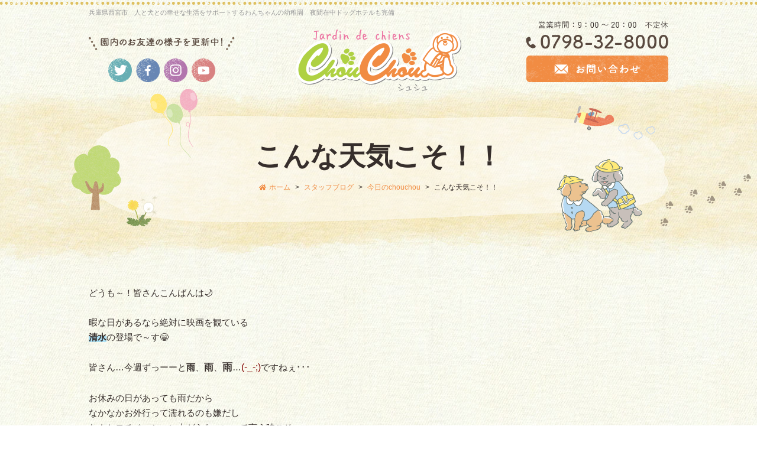

--- FILE ---
content_type: text/html; charset=UTF-8
request_url: https://www.chouchou.dog/blog/20770/
body_size: 63176
content:
<!DOCTYPE html>
<html lang="ja">
<head>
	<meta charset="utf-8">
	<meta name="author" content="chou chou（シュシュ）" />
	<meta name="keywords" content="兵庫県,西宮,犬の幼稚園,ドッグホテル,犬のしつけ,犬,いぬ,しつけ,吠える,無駄吠え,ペットショップ.噛む,ドッグカフェ,芦屋" />
	<meta name="description" content="兵庫県西宮市のわんちゃんの幼稚園chou chou（シュシュ）は、わんちゃんたちが毎日幸せに生活できるようにお家の中でお困りの問題行動の改善や生活環境のアドバイスなど、わんちゃんと一緒に生活されている方のサポートをさせていただきます。" />
	<meta property="og:image" content="https://www.chouchou.dog/cwp/wp-content/uploads/2021/07/ce58ddbaf02b4571e82995bcd1913fa4.jpg" />
	<title>こんな天気こそ！！ | わんちゃんの幼稚園 ドッグホテル｜chou chou（シュシュ）</title>
	<link rel="shortcut icon" href="/images/common/favicon.ico">
	<link rel="alternate" type="application/atom+xml" title="Recent Entries" href="https://www.chouchou.dog/feed/atom/" />
	<link rel="stylesheet" href="https://use.fontawesome.com/releases/v5.0.8/css/all.css" />
	<link rel="stylesheet" type="text/css" href="/css/common/vendor.css" />
	<link rel="stylesheet" type="text/css" href="/css/common/extra.css" />
	<link rel="stylesheet" type="text/css" href="/css/default/theme.css" />
	<link rel="stylesheet" type="text/css" href="/css/default/extra.css" />
	<link rel='dns-prefetch' href='//s.w.org' />
		<script type="text/javascript">
			window._wpemojiSettings = {"baseUrl":"https:\/\/s.w.org\/images\/core\/emoji\/2.4\/72x72\/","ext":".png","svgUrl":"https:\/\/s.w.org\/images\/core\/emoji\/2.4\/svg\/","svgExt":".svg","source":{"concatemoji":"https:\/\/www.chouchou.dog\/cwp\/wp-includes\/js\/wp-emoji-release.min.js?ver=4.9.5"}};
			!function(a,b,c){function d(a,b){var c=String.fromCharCode;l.clearRect(0,0,k.width,k.height),l.fillText(c.apply(this,a),0,0);var d=k.toDataURL();l.clearRect(0,0,k.width,k.height),l.fillText(c.apply(this,b),0,0);var e=k.toDataURL();return d===e}function e(a){var b;if(!l||!l.fillText)return!1;switch(l.textBaseline="top",l.font="600 32px Arial",a){case"flag":return!(b=d([55356,56826,55356,56819],[55356,56826,8203,55356,56819]))&&(b=d([55356,57332,56128,56423,56128,56418,56128,56421,56128,56430,56128,56423,56128,56447],[55356,57332,8203,56128,56423,8203,56128,56418,8203,56128,56421,8203,56128,56430,8203,56128,56423,8203,56128,56447]),!b);case"emoji":return b=d([55357,56692,8205,9792,65039],[55357,56692,8203,9792,65039]),!b}return!1}function f(a){var c=b.createElement("script");c.src=a,c.defer=c.type="text/javascript",b.getElementsByTagName("head")[0].appendChild(c)}var g,h,i,j,k=b.createElement("canvas"),l=k.getContext&&k.getContext("2d");for(j=Array("flag","emoji"),c.supports={everything:!0,everythingExceptFlag:!0},i=0;i<j.length;i++)c.supports[j[i]]=e(j[i]),c.supports.everything=c.supports.everything&&c.supports[j[i]],"flag"!==j[i]&&(c.supports.everythingExceptFlag=c.supports.everythingExceptFlag&&c.supports[j[i]]);c.supports.everythingExceptFlag=c.supports.everythingExceptFlag&&!c.supports.flag,c.DOMReady=!1,c.readyCallback=function(){c.DOMReady=!0},c.supports.everything||(h=function(){c.readyCallback()},b.addEventListener?(b.addEventListener("DOMContentLoaded",h,!1),a.addEventListener("load",h,!1)):(a.attachEvent("onload",h),b.attachEvent("onreadystatechange",function(){"complete"===b.readyState&&c.readyCallback()})),g=c.source||{},g.concatemoji?f(g.concatemoji):g.wpemoji&&g.twemoji&&(f(g.twemoji),f(g.wpemoji)))}(window,document,window._wpemojiSettings);
		</script>
		<style type="text/css">
img.wp-smiley,
img.emoji {
	display: inline !important;
	border: none !important;
	box-shadow: none !important;
	height: 1em !important;
	width: 1em !important;
	margin: 0 .07em !important;
	vertical-align: -0.1em !important;
	background: none !important;
	padding: 0 !important;
}
</style>
<link rel='stylesheet' id='contact-form-7-css'  href='https://www.chouchou.dog/cwp/wp-content/plugins/contact-form-7/includes/css/styles.css?ver=5.0.1' type='text/css' media='all' />
<script type='text/javascript' src='https://www.chouchou.dog/cwp/wp-includes/js/jquery/jquery.js?ver=1.12.4'></script>
<script type='text/javascript' src='https://www.chouchou.dog/cwp/wp-includes/js/jquery/jquery-migrate.min.js?ver=1.4.1'></script>
<link rel="canonical" href="https://www.chouchou.dog/blog/20770/" />
<!-- Global site tag (gtag.js) - Google Analytics -->
<script async src="https://www.googletagmanager.com/gtag/js?id=UA-129341243-42"></script>
<script>
  window.dataLayer = window.dataLayer || [];
  function gtag(){dataLayer.push(arguments);}
  gtag('js', new Date());

  gtag('config', 'UA-129341243-42');
</script>
<!-- Google tag (gtag.js) -->
<script async src="https://www.googletagmanager.com/gtag/js?id=G-JBQVJH1CH0"></script>
<script>
  window.dataLayer = window.dataLayer || [];
  function gtag(){dataLayer.push(arguments);}
  gtag('js', new Date());

  gtag('config', 'G-JBQVJH1CH0');
</script>

<meta name="google-site-verification" content="VM9e3gQODxbimNE4yvEti46ay4yAzOcEjw_vkiWM0b4" />
		<!-- Google Tag Manager -->
	<script>(function(w,d,s,l,i){w[l]=w[l]||[];w[l].push({'gtm.start':
	new Date().getTime(),event:'gtm.js'});var f=d.getElementsByTagName(s)[0],
	j=d.createElement(s),dl=l!='dataLayer'?'&l='+l:'';j.async=true;j.src=
	'https://www.googletagmanager.com/gtm.js?id='+i+dl;f.parentNode.insertBefore(j,f);
	})(window,document,'script','dataLayer','GTM-NPHVS3B');</script>
	<!-- End Google Tag Manager -->
</head>
<body class="blog-template-default single single-blog postid-20770 template-type-blog default">
<!-- Google Tag Manager (noscript) -->
<noscript><iframe src="https://www.googletagmanager.com/ns.html?id=GTM-NPHVS3B"
height="0" width="0" style="display:none;visibility:hidden"></iframe></noscript>
<!-- End Google Tag Manager (noscript) -->
		<div id="fb-root"></div>
		<script>
		(function(d, s, id) {
			var js, fjs = d.getElementsByTagName(s)[0];
			if (d.getElementById(id)) return;
			js = d.createElement(s); js.id = id;
			js.src = "//connect.facebook.net/ja_JP/sdk.js#xfbml=1&version=v2.5&appId=592969907455373";
			fjs.parentNode.insertBefore(js, fjs);
		}(document, 'script', 'facebook-jssdk'));
		</script>
<div id="container">
	<div id="container-inner">

		<header id="header">
			<div id="header-inner">
									<div class="site-description">兵庫県西宮市　人と犬との幸せな生活をサポートするわんちゃんの幼稚園　夜間在中ドッグホテルも完備</div>
								<div class="header-logo"><a href="/"><img src="/images/common/site-logo.png" alt="わんちゃんの幼稚園 ドッグホテル｜chou chou（シュシュ）" /></a></div>
				<ul class="header-tel">
					<li><a href="tel:0798-32-8000"><img src="/images/default/header-tel.png" alt="電話番号: 0798-32-8000" /></a></li>
					<li class="header-mail"><a href="/contents/category/contact"><img src="/images/default/header-mail.png" alt="お問い合わせ" /></a></li>
				</ul>
				<nav class="gnav clearfix">
					<ul class="gnav-list">
						<li><a href="/contents/category/concept/"><img src="/images/default/gnav01.png" alt="コンセプト" /></a></li>
						<li><a href="/contents/category/dog-kindergarten/"><img src="/images/default/gnav02.png" alt="シュシュ幼稚園" /></a></li>
						<li><a href="/contents/category/dog-hotel/"><img src="/images/default/gnav03.png" alt="ドッグホテル" /></a></li>
						<li><a href="/gallery"><img src="/images/default/gnav08.png" alt="フォトブック" /></a></li>
						<li><a href="/contents/category/faq/"><img src="/images/default/gnav04.png" alt="よくあるご質問" /></a></li>
						<li><a href="/contents/category/staff/"><img src="/images/default/gnav05.png" alt="スタッフ紹介" /></a></li>
						<!-- <li><a href="/contents/category/access/"><img src="/images/default/gnav06.png" alt="施設紹介・アクセス" /></a></li> -->
						<li><a href="/blog/"><img src="/images/default/gnav07.png" alt="スタッフブログ" /></a></li>
						<li><a href="https://dogsalon-fuwa-more.com"><img src="/images/default/gnavfuwa.png" alt="ドッグサロンフワモア" /></a></li>
					</ul>
				</nav>
				<div class="sns">
					<h2 class="sns-title"><img src="/images/default/sns-title.png" alt="園内のお友達の様子を更新中！" /></h2>
					<div class="sns-inner clearfix">
																			<ul class="sns-list clearfix">
																	<li class="clearfix">
										<div class="sns-img"><a href="https://twitter.com/dochouchou"><img src="https://www.chouchou.dog/cwp/wp-content/uploads/2018/04/sns1.png" alt="sns1" /></a></div>
									</li>
																	<li class="clearfix">
										<div class="sns-img"><a href="https://www.facebook.com/dochouchou/"><img src="https://www.chouchou.dog/cwp/wp-content/uploads/2018/04/sns2.png" alt="sns2" /></a></div>
									</li>
																	<li class="clearfix">
										<div class="sns-img"><a href="https://www.instagram.com/chouchou_0510/"><img src="https://www.chouchou.dog/cwp/wp-content/uploads/2018/04/sns3.png" alt="sns3" /></a></div>
									</li>
																	<li class="clearfix">
										<div class="sns-img"><a href="https://www.youtube.com/user/dochouchou"><img src="https://www.chouchou.dog/cwp/wp-content/uploads/2018/04/sns5.png" alt="sns5" /></a></div>
									</li>
															</ul>
											</div>
				</div>
			</div>
		</header>

					<div class="page-title-wrap"><div class="page-title-wrap2"></div></div>
		
		<div id="content">
			<div id="content-inner" class="clearfix">
				<div class="breadcrumb-wrap clearfix"><ul class="breadcrumb"><li class="home breadcrumb-item"><a href="https://www.chouchou.dog/"><span>ホーム</span></a></li><li class="breadcrumb-item"><a href="https://www.chouchou.dog/blog/"><span>スタッフブログ</span></a></li><li class="breadcrumb-item"><a href="https://www.chouchou.dog/blog/category/chouchou/"><span>今日のchouchou</span></a></li><li class="breadcrumb-item"><span>こんな天気こそ！！</span></li></ul></div><div id="main">
	<div id="main-inner">

		<h1 class="page-title">こんな天気こそ！！</h1>
									<article id="post-20770" class="entry clearfix">

					<div class="entry-content clearfix">
						<p>どうも～！皆さんこんばんは🌙<br />
 <br />
 暇な日があるなら絶対に映画を観ている<br />
 <span class="marker-blue">清水</span>の登場で～す😁<br />
 <br />
 皆さん…今週ずっーーと<strong><span style="font-size: 15px;">雨</span></strong>、<strong><span style="font-size: 16px;">雨</span></strong>、<strong><span style="font-size: 17px;">雨</span></strong>…<span style="color: #800000;"><span style="font-size: 16px;">(-_-;)</span></span>ですねぇ･･･<br />
 <br />
 お休みの日があっても雨だから<br />
 なかなかお外行って濡れるのも嫌だし<br />
 なんかモチベーション上がらなーいって言う時こそ<br />
 私は<span style="font-size: 18px;"><strong><span style="color: #ff6600;">映画</span>を観るべきだと思います</strong>!!</span><br />
 <br />
 特に、<span class="marker-pink">雨の日で映画を観るってロマンティック</span><br />
 <span class="marker-pink"> じゃないですか？？</span>(笑)<br />
 <br />
 私が是非雨の日に観て欲しい映画は…</p>
<p><br />
 <span style="font-size: 17px;">「</span><span style="color: #c453e0; font-size: 19px;"><strong><span style="text-decoration: underline;">花束みたいな恋をした</span></strong></span><span style="font-size: 17px;">」</span><br />
 <br />
 <span style="color: #000080;"><strong>菅田将暉</strong><span style="color: #000000;">さん</span></span>と<strong><span style="color: #ff00ff;">有村架純</span></strong>さんが共演している<br />
 恋愛物語なんですが感動物語でもあるんですよね🎬<br />
 <br />
 少しだけストーリーを話すと…<br />
 <br />
 一組の男女が駅でちょうど終電を逃してしまい<br />
 偶然に出会う所から始まる物語。<br />
 時代、時間、場所、全ての偶然が運命のように<br />
 シンクロしていく恋の五年間の行方と、<br />
 <span class="marker-green">子供でも大人でもない時期を迷いながら歩んでいく</span><br />
 <span class="marker-green"> ２人のリアルな姿を描くお話です</span><span style="color: #339966;">(;´･ω･)</span><br />
 <br />
 なんでこの映画を進めたのかは…<br />
 <br />
 この花束みたいな恋をしたを観る前は<br />
 そこまで恋愛物語とか青春系のお話には興味が無くて<br />
 正直観ても自分にはこんな恋なんて出来ないし<br />
 ただただ悲しくなるだけって思ってました💦<br />
 <br />
 だけど、お友達と映画でなにか観たいってなった時<br />
 その映画しかちょうどやってなかったのとお友達は<br />
 恋愛物語好きだったので観る事になったんですが…<br />
 <br />
 やっぱり<strong><span style="color: #000080;">菅田将暉</span></strong>さんと<strong><span style="color: #ff00ff;">有村架純</span></strong>さんまず<span style="font-size: 15px;"><strong>演技が</strong></span><br />
 <span style="font-size: 15px;"><strong> 本当に上手すぎて</strong></span>そこの世界感に私は入ってしまったぐらい<br />
 良かったんです！！<br />
 <br />
 菅田将暉さんが絵を描くのが好きなんですけど<br />
 またその<span class="marker-pink">絵が物凄く可愛いんですよ(&gt;_&lt;)ｶﾜｲｲ!!</span><br />
 <br />
 悲しいシーンの時涙が出てしまったのでお友達と共感しようと思い<br />
 お友達を見たら気持ちよく寝ていました😂<br />
 <br />
 結局私の方がハマってしまったんですよね～<br />
 <br />
 なので、恋愛物語などなかなか観ない人とか<br />
 興味ない人一度観てはいかがでしょうか？？<br />
 <br />
 さて、この話はここまでにしときます！<br />
 <br />
 <strong><span style="font-size: 17px;">今日の<span style="color: #69e02d;">プレイルーム</span>にレッツラゴー💌</span></strong><br />
 <a href="https://www.chouchou.dog/cwp/wp-content/uploads/2021/07/ce58ddbaf02b4571e82995bcd1913fa4.jpg"><img class="alignnone size-full wp-image-20775" src="https://www.chouchou.dog/cwp/wp-content/uploads/2021/07/ce58ddbaf02b4571e82995bcd1913fa4.jpg" alt="" width="800" height="533" srcset="https://www.chouchou.dog/cwp/wp-content/uploads/2021/07/ce58ddbaf02b4571e82995bcd1913fa4.jpg 800w, https://www.chouchou.dog/cwp/wp-content/uploads/2021/07/ce58ddbaf02b4571e82995bcd1913fa4-600x400.jpg 600w" sizes="(max-width: 800px) 100vw, 800px" /></a></p>
<p><span style="color: #771cc7;"><strong><span style="font-size: 20px;">一緒に暮らしたいなぁ～！</span></strong></span></p>
<p>菅田将暉さんにメロメロなのは、<br />
 ヨーキーの<strong><span style="color: #ff00ff;">アンジーちゃん</span></strong>です！<br />
 <br />
 アンジーちゃんも花束みたいな恋をしたを<br />
 観たらしくてその時の菅田将暉さんが<br />
 超カッコよかったみたいです🌟<br />
 <br />
 私も面白くて歌も上手いぐらいしか<br />
 知らなかったんですけどこの映画を観てから<br />
 菅田将暉さんの事が好きになりましたヾ(≧▽≦)ﾉ<br />
 <br />
 アンジーちゃんと一緒に私も終電逃してみて<br />
 優しくて菅田将暉さんみたいな人探そう！！<br />
 <br />
 キュンキュンしながらお話してくれた<br />
 アンジーちゃんも可愛かったよ💘</p>
<p><a href="https://www.chouchou.dog/cwp/wp-content/uploads/2021/07/f6e552c644605f5d8ac719e220a9c91a.jpg"><img class="alignnone size-full wp-image-20776" src="https://www.chouchou.dog/cwp/wp-content/uploads/2021/07/f6e552c644605f5d8ac719e220a9c91a.jpg" alt="" width="800" height="533" srcset="https://www.chouchou.dog/cwp/wp-content/uploads/2021/07/f6e552c644605f5d8ac719e220a9c91a.jpg 800w, https://www.chouchou.dog/cwp/wp-content/uploads/2021/07/f6e552c644605f5d8ac719e220a9c91a-600x400.jpg 600w" sizes="(max-width: 800px) 100vw, 800px" /></a></p>
<p><span style="font-size: 20px; color: #ffff00;"><strong>気を付けながら観てね(*&#8217;▽&#8217;)</strong></span></p>
<p>花束みたいな恋をしたを観ていた奥側が<br />
 トイプードルの<strong><span style="color: #ff00ff;">ルウちゃん</span></strong>と<br />
 手前で大切なお話をしてくれている<br />
 トイプードルの<span style="color: #ff00ff;"><strong>うにちゃん</strong></span>です！<br />
 <br />
 ルゥちゃん凄い状態で映画観てるんだね😂<br />
 ずっとそのポーズでいると腰が痛くなるかも<br />
 だから気をつけてね～！<br />
 <br />
 映画の方から終電のお話してるという事は<br />
 今から出会いこれから色んな事が起きる前だね！！<br />
 <br />
 その隣で大きい声でうにちゃんがお話していたから<br />
 ちょっと注意されたけど大切なお話を皆にしてたし<br />
 大丈夫だと思うよ！！<br />
 <br />
 本当に映画観る時は楽しむ事が<br />
 一番大切な事だと私も思う✨<br />
 <br />
 仲良く一緒に観てねぇ～(^^)</p>
<p><a href="https://www.chouchou.dog/cwp/wp-content/uploads/2021/07/5568fbba0218825af850f8e1aac909b7.jpg"><img class="alignnone size-full wp-image-20777" src="https://www.chouchou.dog/cwp/wp-content/uploads/2021/07/5568fbba0218825af850f8e1aac909b7.jpg" alt="" width="800" height="533" srcset="https://www.chouchou.dog/cwp/wp-content/uploads/2021/07/5568fbba0218825af850f8e1aac909b7.jpg 800w, https://www.chouchou.dog/cwp/wp-content/uploads/2021/07/5568fbba0218825af850f8e1aac909b7-600x400.jpg 600w" sizes="(max-width: 800px) 100vw, 800px" /></a></p>
<p><span style="color: #cc99ff;"><strong><span style="font-size: 20px;">家族そろって…</span></strong></span></p>
<p>雨の日に大体映画を観ているのは、<br />
 左側がヨーキーの<span style="color: #00ccff;"><strong>むぎくん</strong></span>と<br />
 真ん中はシーズの<span style="color: #00ccff;"><strong>こてつくん</strong></span>と<br />
 右側がMixの<span style="color: #00ccff;"><strong>みぞれくん</strong></span>です！<br />
 <br />
 みんなとっても仲良しで一緒に映画も<br />
 観てるとお話していたんですけど…<br />
 <br />
 むぎくんはディズニー映画の歌うシーンが<br />
 好きみたいで、こてつくんはホラー映画が良くて<br />
 みぞれくんが恋愛映画が好きみたいです！<br />
 <br />
 やっぱり家族は家族でも好きな映画が<br />
 一緒とはかぎらないんだなぁ～って<br />
 お勉強になりました🤭<br />
 <br />
 それでも喧嘩せずに皆一緒に映画を<br />
 観るって本当に仲良しなんだなって思います★</p>
<p><a href="https://www.chouchou.dog/cwp/wp-content/uploads/2021/07/378f740a1edabe6ce3d0fda1c687d611.jpg"><img class="alignnone size-full wp-image-20778" src="https://www.chouchou.dog/cwp/wp-content/uploads/2021/07/378f740a1edabe6ce3d0fda1c687d611.jpg" alt="" width="800" height="533" srcset="https://www.chouchou.dog/cwp/wp-content/uploads/2021/07/378f740a1edabe6ce3d0fda1c687d611.jpg 800w, https://www.chouchou.dog/cwp/wp-content/uploads/2021/07/378f740a1edabe6ce3d0fda1c687d611-600x400.jpg 600w" sizes="(max-width: 800px) 100vw, 800px" /></a></p>
<p><span style="color: #e87272;"><strong><span style="font-size: 20px;">聞こえない聞こえない…</span></strong></span></p>
<p>映画を観て言いた過ぎてネタばれしようと<br />
 しているのはシェルティーの<strong><span style="color: #ff00ff;">モカちゃん</span></strong>と<br />
 まだ観た事ないから言って欲しくない<br />
 トイプードルの<strong><span style="color: #00ccff;">マシューくん</span></strong>です！<br />
 <br />
 ダメって言いながら普通にモカちゃん<br />
 ネタバレしてて必死に聞いてフリしてるけど<br />
 ほんとは必死に聞かないように頑張ってました🙌<br />
 <br />
 モカちゃんが笑いながら語っていたら<br />
 マシューくんも苦笑いしていたので<br />
 それを見て少し笑ってしまいました😆<br />
 <br />
 でも、確かに観たい映画があって先にお友達から<br />
 内容お話されたら必死に聞かないようにするか<br />
 やめて～～！！って言ってしまいますね！<br />
 <br />
 観た人からしたら別に悪気があって<br />
 お話してるワケじゃないから<br />
 それはそれでしょうがないですね💦<br />
 <br />
 <br />
 それでは、本日のベストショットへ～！<br />
 <br />
 <strong><span style="font-size: 20px;">題名：どうだい？？</span></strong></p>
<p><a href="https://www.chouchou.dog/cwp/wp-content/uploads/2021/07/ac8facc95f96864a5fabf112ec5f3999.jpg"><img class="alignnone size-full wp-image-20779" src="https://www.chouchou.dog/cwp/wp-content/uploads/2021/07/ac8facc95f96864a5fabf112ec5f3999.jpg" alt="" width="800" height="533" srcset="https://www.chouchou.dog/cwp/wp-content/uploads/2021/07/ac8facc95f96864a5fabf112ec5f3999.jpg 800w, https://www.chouchou.dog/cwp/wp-content/uploads/2021/07/ac8facc95f96864a5fabf112ec5f3999-600x400.jpg 600w" sizes="(max-width: 800px) 100vw, 800px" /></a></p>
<p><span style="color: #339966;"><strong><span style="font-size: 20px;">菅田将暉さんと同じ🎶</span></strong></span></p>
<p>自分の事ちゃんと分かっているのは<br />
 トイプードルの<span style="color: #00ccff;"><strong>リオくん</strong></span>です！<br />
 <br />
 皆がリオくんに対して思っている事を<br />
 ちゃんと理解してて賢いですね～🙌<br />
 <br />
 リオくんが言ってくれた通り菅田将暉さんの役は<br />
 ピッタリかもしれない！！<br />
 <br />
 あの映画で描いてた絵をリオくんも描いてたら<br />
 今もモテモテだけどもっとモテモテになって<br />
 大変なことになるかもしれないね(*&#8217;▽&#8217;)<br />
 <br />
 リオくんのファンクラブが出来たら<br />
 すぐに私も入るから！<br />
 <br />
 それでは、ラストに…</p>
<p><a href="https://www.chouchou.dog/cwp/wp-content/uploads/2021/07/196d5ef5e26e813c898e0221cabafe40.jpg"><img class="alignnone size-full wp-image-20780" src="https://www.chouchou.dog/cwp/wp-content/uploads/2021/07/196d5ef5e26e813c898e0221cabafe40.jpg" alt="" width="800" height="533" srcset="https://www.chouchou.dog/cwp/wp-content/uploads/2021/07/196d5ef5e26e813c898e0221cabafe40.jpg 800w, https://www.chouchou.dog/cwp/wp-content/uploads/2021/07/196d5ef5e26e813c898e0221cabafe40-600x400.jpg 600w" sizes="(max-width: 800px) 100vw, 800px" /></a></p>
<p><span style="color: #ffcc00;"><strong><span style="font-size: 20px;"><span style="color: #ff9900;">交代ずつね</span>💕</span></strong></span></p>
<p>先生にマッサージをしてもらっているのが<br />
 ボーダーコリーの<span style="color: #00ccff;"><strong>空くん</strong></span>と<br />
 それを見て羨ましがっているのが<br />
 ボーダーコリーの<span style="color: #ff00ff;"><strong>華ちゃん</strong></span>です！<br />
 <br />
 空くんがマッサージをしていたら<br />
 隣でキラキラと輝かせながらずっと見ている<br />
 華ちゃんとっても可愛い顔してました～😍<br />
 <br />
 鼻も輝いて喜んでいる空くんだけど<br />
 それは元々綺麗に輝いてたからね(笑)<br />
 <br />
 お互い交代しながらマッサージしてあげるから<br />
 喧嘩はしないでね～！<br />
 <br />
 全然先生にもマッサージしてもらっても<br />
 いいからね💛待ってます！<br />
 <br />
 今日のブログはここまで！<br />
 <br />
 また明日🎋</p>
<h2>シュシュからのお知らせ</h2>
<h3>定休日</h3>
<p><span class="marker-red marker-green" style="font-size: 20px;">7月・8月の定休日</span></p>
<p>7月・8月も<span style="color: #ff0000;"><strong><span style="font-size: 17px;">休まず営業</span></strong></span>させていただきます(^^)/</p>
<p>暑さに磨きがかかって来ている今日この頃！</p>
<p>思う存分体を動かして、お散歩やお出掛けが出来ているでしょうか！？</p>
<p>７月は暑さの影響で、<br />
 日中も屋外に出れる頻度が減る時期は運動不足になりがち🐶💨</p>
<p>運動不足になると<span class="marker-red">代謝が落ちて筋肉量</span>も減ったり、<br />
 運動量が減っているのにも関わらず<span class="marker-red">食事の量が同じだと肥満</span>になってしまったり😱😱</p>
<p>体にも色々な影響が出る時期でもあります！</p>
<p>でも大丈夫です！</p>
<p>そんな時は一時間からお預かり出来る一時預かりで、<br />
 いつでもシュシュで体を動かす事が出来るのでご安心ください＼(^o^)／</p>
<p>空調も完備、晴れでも雨でも遊べる空間、<br />
 お友達が居る退屈しない環境に是非遊びに来てくださいね～😚👍</p>
<p>そして！<br />
 コロナウィルス感染症拡大防止にスタッフ一同全力で務めておりますので、<br />
 <span class="marker-red"><strong><span style="font-size: 16px;">入店の際にはマスクの着用必須、出入り口設置のアルコール消毒</span></strong></span>にもご協力ください。</p>
<p>また、体調がすぐれない方の入店もご遠慮いただきますよう宜しくお願い致します。</p>
<p>それでは引き続き犬の幼稚園シュシュをどうぞ宜しくお願い致します😊✨</p>
<hr />
<h3>ご来店の際はご協力お願い致します</h3>
<p><span data-offset-key="63suh-0-0">日頃から犬の幼稚園シュシュを、<br />
 </span><span data-offset-key="81i9c-0-0">ご愛顧下さり誠にありがとうございます。</span></p>
<div class="" data-block="true" data-editor="5mog4" data-offset-key="5fp2p-0-0">
<div class="_1mf _1mj" data-offset-key="c14ua-0-0"><span data-offset-key="c14ua-0-0">そしていつもご来店の際は、</span></div>
</div>
<div class="" data-block="true" data-editor="5mog4" data-offset-key="2iosj-0-0">
<div class="_1mf _1mj" data-offset-key="2iosj-0-0"><span data-offset-key="2iosj-0-0">出入り口前のアルコール消毒、またはマスクエチケットなど、</span></div>
</div>
<div class="" data-block="true" data-editor="5mog4" data-offset-key="8b2r8-0-0">
<div class="_1mf _1mj" data-offset-key="8b2r8-0-0"><span data-offset-key="8b2r8-0-0">感染症拡大防止のご協力心から感謝致します。</span></div>
</div>
<div class="" data-block="true" data-editor="5mog4" data-offset-key="85cvi-0-0">
<div class="_1mf _1mj" data-offset-key="85cvi-0-0"><span data-offset-key="85cvi-0-0"> </span></div>
</div>
<div class="" data-block="true" data-editor="5mog4" data-offset-key="d5gt3-0-0">
<div class="_1mf _1mj" data-offset-key="amdkh-0-0"><span data-offset-key="amdkh-0-0">ご来店の際のお約束を<span style="color: #ff00ff; font-size: 17px;"><strong>【再度】</strong></span>ご確認お願い致します。</span></div>
<div data-offset-key="amdkh-0-0"> </div>
<div class="_1mf _1mj" data-offset-key="amdkh-0-0"><span data-offset-key="amdkh-0-0">これからも全ての飼い主様とわんちゃんが安全に、</span></div>
</div>
<div class="" data-block="true" data-editor="5mog4" data-offset-key="6br95-0-0">
<div class="_1mf _1mj" data-offset-key="6br95-0-0"><span data-offset-key="6br95-0-0">尚且つ安心してご利用いただく為のお願いになります。</span></div>
</div>
<div class="" data-block="true" data-editor="5mog4" data-offset-key="6llrl-0-0">
<div class="_1mf _1mj" data-offset-key="6llrl-0-0"><span data-offset-key="6llrl-0-0"> </span></div>
</div>
<p>全ての飼い主さまに安心して、何より気持ち良くご利用していただく為に、<br />
 皆様にも<span class="marker-green"><u><b>下記のシュシュからのお願いにご協力</b></u></span>して下さいますよう心からお願い致します。</p>
<p><img class="alignnone wp-image-9019 size-medium" src="https://www.chouchou.dog/cwp/wp-content/uploads/2018/04/18e3888dd5b1c719b30bdfe9e679b00f-600x420.jpg" alt="" width="600" height="420" /></p>
<hr />
<h3>ポイントカード導入のお知らせ</h3>
<p><img class="alignnone size-large wp-image-13098" src="https://www.chouchou.dog/cwp/wp-content/uploads/2020/10/41efe4b4384da8dfb9bea5fb8b5d6f25-716x1024.jpg" alt="シュシュ　ポイントカード" width="716" height="1024" srcset="https://www.chouchou.dog/cwp/wp-content/uploads/2020/10/41efe4b4384da8dfb9bea5fb8b5d6f25.jpg 716w, https://www.chouchou.dog/cwp/wp-content/uploads/2020/10/41efe4b4384da8dfb9bea5fb8b5d6f25-420x600.jpg 420w" sizes="(max-width: 716px) 100vw, 716px" /></p>
<p>いつも犬の幼稚園シュシュをご愛顧いただき誠にありがとうございます！</p>
<p>掲載させていただいた上記の通り、<br />
 この度、<span class="marker-red" style="font-size: 19px;">物販商品をお買い求めのお客様を対象</span>にポイントカードをお渡ししています。</p>
<p><span style="font-size: 13px; color: #0000ff;">※幼稚園サービス・ドッグホテルサービスご利用時のポイントカードではありませんのでご了承下さいませ。</span></p>
<p>ドライフードからオヤツなど、ペットシーツ等の消耗品まで、<br />
 ありとあらゆるわんちゃんの生活雑貨などをご購入の際に是非ポイントカードをご活用くださいませ。</p>
<p>なお、<br />
 店頭でのお取り扱いが無い商品でも、<span class="marker-green">お取り寄せ出来る商品が沢山</span>ございます。</p>
<p>普段お家で食べている、または使っている商品をお求めの場合は、<br />
 お気軽にお電話、またはご来店の際にスタッフにお声掛けくださいませ。</p>
<p>&nbsp;</p>
<hr />
<h3>幼稚園イベントカレンダー</h3>
<p><img class="alignnone size-full wp-image-20497" src="https://www.chouchou.dog/cwp/wp-content/uploads/2021/06/f0719515f2708017c5a07306c4fef84a.jpg" alt="幼稚園　カレンダー" width="640" height="445" srcset="https://www.chouchou.dog/cwp/wp-content/uploads/2021/06/f0719515f2708017c5a07306c4fef84a.jpg 640w, https://www.chouchou.dog/cwp/wp-content/uploads/2021/06/f0719515f2708017c5a07306c4fef84a-600x417.jpg 600w" sizes="(max-width: 640px) 100vw, 640px" /></p>
<p>7月もシュシュの幼稚園はイベント盛り沢山！(^^)/</p>
<p>今月の大目玉のイベントと言えば…ズバリ！</p>
<p>5週目に開催される<span class="marker-pink" style="font-size: 24px;"><strong>集合写真WEEK</strong></span>です！＼(^o^)／</p>
<p>犬の幼稚園シュシュと言えばのこのイベント！</p>
<p>お友達と一緒に、<span style="color: #ff0000;"><strong><span style="font-size: 20px;">特別なステージ</span></strong></span>でビシッと整列してお写真を撮影しちゃいます！</p>
<p>ひとりが頑張るのでは無くて、<br />
 みんなで一致団結して素敵な集合写真を撮影出来る様に今回も張り切って頑張りましょう😘🌟</p>
<p>そして、<br />
 日頃のお勉強の成果を、お家の人やお家の人以外の方々にも見て貰いましょうね💓💓</p>
<p>&nbsp;</p>
<p>もちろん！<br />
 その他にも7月は楽しいイベント盛り沢山なので今月も楽しい幼稚園になる事間違い無し😍🍀</p>
<p>それでは7月も遊びにお勉強と、みんなと一緒に楽しい幼稚園にしましょうね～😘💕</p>
<hr />
<h3>集合写真撮影会のお知らせ</h3>
<p><img class="alignnone size-full wp-image-20278" src="https://www.chouchou.dog/cwp/wp-content/uploads/2021/06/48f277338ab6f6ab63daa93473a27893.jpg" alt="オリンピック　集合写真" width="716" height="1024" srcset="https://www.chouchou.dog/cwp/wp-content/uploads/2021/06/48f277338ab6f6ab63daa93473a27893.jpg 716w, https://www.chouchou.dog/cwp/wp-content/uploads/2021/06/48f277338ab6f6ab63daa93473a27893-420x600.jpg 420w" sizes="(max-width: 716px) 100vw, 716px" /></p>
<h4><span style="font-size: 24px;">犬の幼稚園シュシュと言えばこのイベント！</span></h4>
<p>集合写真を撮影するタイミングが今回もやって来ました～😎❣</p>
<p>ちなみに今回の集合写真は、<br />
 <span style="color: #0000ff;">４年に１度開催されるあのイベント</span>が来月来るという事で…<span style="font-size: 24px;"><strong>そう！！</strong></span></p>
<p><span style="font-size: 36px; color: #ff0000;"><b><u>オリンピック</u></b></span>バージョンでの集合写真です！！🥇🥈🥉</p>
<p>コロナの影響で去年開催される予定だった東京オリンピックが延期になり、</p>
<p>開催が危ぶまれている今日この頃…</p>
<p>東京オリンピックならぬ、<span style="color: #ff99cc;"><strong><span style="font-size: 24px;">シュシュオリンピック</span></strong></span>を下記の日程で開催致します！(^^)/</p>
<p>雨天決行！みんなで一致団結して金メダル級の集合写真を撮影しちゃおうね😍😍😍</p>
<p>ちなみに、今回の撮影期間は<strong><span style="font-size: 24px; color: #ff0000;">7月26日（月）～7月30日（金）</span></strong></p>
<p>幼稚園でのお勉強の合間に毎日撮影を行う予定です！(○´∀｀)ﾉ</p>
<p>参加資格は…<br />
 <span class="marker-green" style="font-size: 15px;">＊幼稚園・プレスクールコースをその期間中にご予約をされた幼稚園生！</span></p>
<p><span class="marker-green" style="font-size: 15px;"> ＊幼稚園でマテのお勉強を既に行った幼稚園生！</span></p>
<p>この２点になります！</p>
<p>幼稚園でのお勉強同様に、<br />
 <span class="marker-red" style="font-size: 16px;">予約制（定員あり）</span>になりますのでご予約時はお気をつけ下さいませ☆彡</p>
<p>それでは今回も日頃のお勉強の成果を発揮して、<br />
 お友達のみんなと素敵な１枚を撮影しちゃいましょうね～！(○´∀｀)ﾉ</p>
<p>過去の集合写真の模様は<span style="font-size: 32px;"><a href="https://www.chouchou.dog/gallery/category/group-photo/">コチラからどうぞ😍</a></span></p>
<div class="template row text-center">
<div class="col-sm-4">
<p><img class="alignnone size-full wp-image-16326" src="https://www.chouchou.dog/cwp/wp-content/uploads/2021/02/f6a3737e76169ca394fd845e65c261e6.jpg" alt="" width="5170" height="3656" srcset="https://www.chouchou.dog/cwp/wp-content/uploads/2021/02/f6a3737e76169ca394fd845e65c261e6.jpg 5170w, https://www.chouchou.dog/cwp/wp-content/uploads/2021/02/f6a3737e76169ca394fd845e65c261e6-600x424.jpg 600w, https://www.chouchou.dog/cwp/wp-content/uploads/2021/02/f6a3737e76169ca394fd845e65c261e6-1024x724.jpg 1024w" sizes="(max-width: 5170px) 100vw, 5170px" /></p>
<p>&nbsp;</p>
</div>
<div class="col-sm-4">
<p><img class="alignnone size-full wp-image-4614" src="https://www.chouchou.dog/cwp/wp-content/uploads/2020/04/0457f3bc05c82e7e9d4eba844150a07e.jpg" alt="" width="640" height="426" srcset="https://www.chouchou.dog/cwp/wp-content/uploads/2020/04/0457f3bc05c82e7e9d4eba844150a07e.jpg 640w, https://www.chouchou.dog/cwp/wp-content/uploads/2020/04/0457f3bc05c82e7e9d4eba844150a07e-600x399.jpg 600w" sizes="(max-width: 640px) 100vw, 640px" /></p>
<p>&nbsp;</p>
</div>
<div class="col-sm-4">
<p><img class="alignnone size-large wp-image-7033" src="https://www.chouchou.dog/cwp/wp-content/uploads/2020/04/dddb06ce0e73237d59fb0ae13c584f98-1024x661.jpg" alt="集合写真　クリスマス" width="1024" height="661" srcset="https://www.chouchou.dog/cwp/wp-content/uploads/2020/04/dddb06ce0e73237d59fb0ae13c584f98-1024x661.jpg 1024w, https://www.chouchou.dog/cwp/wp-content/uploads/2020/04/dddb06ce0e73237d59fb0ae13c584f98-600x387.jpg 600w, https://www.chouchou.dog/cwp/wp-content/uploads/2020/04/dddb06ce0e73237d59fb0ae13c584f98.jpg 1280w" sizes="(max-width: 1024px) 100vw, 1024px" /></p>
<p>&nbsp;</p>
</div>
</div>
<hr />
<h3>今月のラッキーフレンズ抽選会</h3>
<p>6月に一時預かりやお泊りをご利用していただいたお友達は…<span style="font-size: x-large;"><span style="font-size: 14px;">合計</span><span class="marker-pink"><span style="font-size: 28px;">168</span></span></span><span class="marker-pink"><span style="font-size: 20px;">頭</span></span>のお友達でした♪(○´∀｀)ﾉ</p>
<p>コロナウィルスの影響もありましたが、<br />
 元気いっぱいのお友達が沢山遊びに来てくれて、6月もシュシュはとっても明るいお店になりました✨</p>
<p>ご来店いただき誠にありがとうございました😊⭐</p>
<p class="firstlarge">そして！<br />
 その中から抽選で、<span style="font-size: 32px;"><strong><span class="marker-pink">3頭</span></strong></span>のお友達にシュシュからささやかな<span class="marker-red">プレゼント</span>をご用意させていただきました！！</p>
<p><span style="text-decoration: underline;"><span style="font-size: 20px;">誰が選ばれたかと言うと…</span></span></p>
<p><span style="text-decoration: underline;"><span style="font-size: 20px;"><a href="https://www.chouchou.dog/cwp/wp-content/uploads/2020/04/3fbba38b77fb78ab1c3e48315fb9f43f.jpg"><img class="alignnone size-full wp-image-20719" src="https://www.chouchou.dog/cwp/wp-content/uploads/2020/04/3fbba38b77fb78ab1c3e48315fb9f43f.jpg" alt="" width="800" height="533" srcset="https://www.chouchou.dog/cwp/wp-content/uploads/2020/04/3fbba38b77fb78ab1c3e48315fb9f43f.jpg 800w, https://www.chouchou.dog/cwp/wp-content/uploads/2020/04/3fbba38b77fb78ab1c3e48315fb9f43f-600x400.jpg 600w" sizes="(max-width: 800px) 100vw, 800px" /></a></span></span></p>
<p>&nbsp;</p>
<p style="text-align: left;"><span style="color: #ff00ff;"><strong><span style="font-size: 20px;">こちらの可愛いお友達が今月のラッキーフレンズです＼(^o^)／</span></strong></span></p>
<p>ご来店の際に素敵なプレゼントをお渡しさせていただきますのでお気軽にお越しくださいませ☆〃</p>
<p>尚、<br />
 今月の<a href="https://www.chouchou.dog/"><span style="font-size: 20px;">抽選会の模様はホームページトップの中央辺り</span></a>からご覧いただけます！(^^)/</p>
<p>お友達と一緒に抽選をしているので、是非是非チェックして下さいね🎤</p>
<p>それでは、<br />
 お預かりをご利用していただいたお友達に抽選のチャンスがあるラッキーフレンズ😝👍</p>
<p>来月のラッキーフレンズは～………<strong><span style="font-size: 20px;">アナタだぁ～！！！！！(*ﾟдﾟ*)</span></strong></p>
<p>来月の抽選もお楽しみに🐕⭐</p>
<hr />
<h3>過去のブログ</h3>
<p>2020年６月以前のシュシュのブログは別の場所からご覧いただけます！</p>
<p><a href="https://dochouchou.exblog.jp/"><span style="font-size: 17px;">&gt;&gt;過去のブログはコチラからどうぞ♪</span></a></p>
<p>それでは、<br />
 今日も最後までお付き合いいただきありがとうございました(*´罒`*)</p>
<p>&nbsp;</p>
<p>&nbsp;</p>					</div>

					<div class="entry-footer row">
						<div class="bookmarks col-sm-6 clearfix">
									<div class="bookmarks-btn hatena"><a href="http://b.hatena.ne.jp/entry/https://www.chouchou.dog/blog/20770/" class="hatena-bookmark-button" data-hatena-bookmark-title="こんな天気こそ！！" data-hatena-bookmark-layout="simple" title="このエントリーをはてなブックマークに追加"><img src="//b.st-hatena.com/images/entry-button/button-only.gif" alt="このエントリーをはてなブックマークに追加" width="20" height="20" style="border: none;" /></a></div><!-- .hatena -->		
		<!-- <div class="bookmarks-btn google"><div class="g-plusone" data-size="medium" data-annotation="none" data-href="https://www.chouchou.dog/blog/20770/"></div></div> --><!-- .google -->
		<div class="bookmarks-btn twitter"><a href="https://twitter.com/share" class="twitter-share-button" data-url="https://www.chouchou.dog/blog/20770/" data-lang="ja" data-count="none">ツイート</a></div><!-- .twitter -->
		<div class="bookmarks-btn facebook"><div class="fb-like" data-href="https://www.chouchou.dog/blog/20770/" data-layout="button_count" data-action="like" data-show-faces="false" data-share="false"></div></div><!-- .facebook -->						</div>

						<div class="entry-meta col-sm-6 clearfix">
							<span class="posted-on">Posted on <time class="entry-date published" datetime="2021-07-04T17:30:05+00:00">2021.07.04 17:30</time></span> | <span class="byline"> by <span class="author vcard">chou chou</span></span> | <span class="permalink"><a href="https://www.chouchou.dog/blog/20770/" rel="bookmark">Perma Link</a></span>						</div>

						<div class="entry-post-links col-sm-12 text-center clearfix">
							<a class="btn btn-secondary m-1" href="https://www.chouchou.dog/blog/20754/"><i class="fa fa-angle-double-left"></i> 前の記事へ</a><a class="btn btn-secondary m-1" href="https://www.chouchou.dog/blog/20843/">次の記事へ <i class="fa fa-angle-double-right"></i></a>						</div>
					</div>
				</article>
					
	</div>
</div>
								<div class="blog-nav-group clearfix row">

	<div class="blog-nav col-sm-3">
		<div class="blog-nav-inner">
			<table id="wp-calendar">
	<caption>2025年11月</caption>
	<thead>
	<tr>
		<th scope="col" title="日曜日">日</th>
		<th scope="col" title="月曜日">月</th>
		<th scope="col" title="火曜日">火</th>
		<th scope="col" title="水曜日">水</th>
		<th scope="col" title="木曜日">木</th>
		<th scope="col" title="金曜日">金</th>
		<th scope="col" title="土曜日">土</th>
	</tr>
	</thead>
 
	<tfoot>
	<tr>
		<td colspan="3" id="prev"><a href="https://www.chouchou.dog/2025/10/?post_type=blog" title="View posts for 10月 2025">&laquo; 10月</a></td>
		<td class="pad">&nbsp;</td>
		<td colspan="3" id="next" class="pad">&nbsp;</td>
	</tr>
	</tfoot>
 
	<tbody>
	<tr>
		<td colspan="6" class="pad">&nbsp;</td><td><a href="https://www.chouchou.dog/2025/11/01/?post_type=blog" title="今日から１１月ですよ～🍂">1</a></td>
	</tr>
	<tr>
		<td><a href="https://www.chouchou.dog/2025/11/02/?post_type=blog" title="わんこに癒されよう🍀">2</a></td><td><a href="https://www.chouchou.dog/2025/11/03/?post_type=blog" title="刺激体験Weekスタート🌟">3</a></td><td><a href="https://www.chouchou.dog/2025/11/04/?post_type=blog" title="お出かけで刺激を☆彡">4</a></td><td><a href="https://www.chouchou.dog/2025/11/05/?post_type=blog" title="色んな楽しみを増やそう☆彡">5</a></td><td><a href="https://www.chouchou.dog/2025/11/06/?post_type=blog" title="いい刺激を受けよう♪">6</a></td><td><a href="https://www.chouchou.dog/2025/11/07/?post_type=blog" title="刺激たっぷりな一日💣">7</a></td><td><a href="https://www.chouchou.dog/2025/11/08/?post_type=blog" title="旅行は刺激がいっぱいだぁ！！">8</a></td>
	</tr>
	<tr>
		<td><a href="https://www.chouchou.dog/2025/11/09/?post_type=blog" title="✨休日のお出掛け✨">9</a></td><td><a href="https://www.chouchou.dog/2025/11/10/?post_type=blog" title="秋にピッタリのイベント🐕">10</a></td><td><a href="https://www.chouchou.dog/2025/11/11/?post_type=blog" title="一体、誰が１位になったのか・・・！？">11</a></td><td id="today"><a href="https://www.chouchou.dog/2025/11/12/?post_type=blog" title="よ～いドン！でスタート☆彡">12</a></td><td>13</td><td>14</td><td>15</td>
	</tr>
	<tr>
		<td>16</td><td>17</td><td>18</td><td>19</td><td>20</td><td>21</td><td>22</td>
	</tr>
	<tr>
		<td>23</td><td>24</td><td>25</td><td>26</td><td>27</td><td>28</td><td>29</td>
	</tr>
	<tr>
		<td>30</td>
		<td class="pad" colspan="6">&nbsp;</td>
	</tr>
	</tbody>
	</table>		</div>
	</div>

	<nav class="blog-nav col-sm-3">
		<h2 class="blog-nav-title">最新の記事</h2>
		<div class="blog-nav-inner">
			<ul class="blog-nav-list">
																			<li><a href="https://www.chouchou.dog/blog/77068/">よ～いドン！でスタート☆彡</a></li>
											<li><a href="https://www.chouchou.dog/blog/77041/">一体、誰が１位になったのか・・・！？</a></li>
											<li><a href="https://www.chouchou.dog/blog/77027/">秋にピッタリのイベント🐕</a></li>
											<li><a href="https://www.chouchou.dog/blog/76972/">✨休日のお出掛け✨</a></li>
											<li><a href="https://www.chouchou.dog/blog/76955/">旅行は刺激がいっぱいだぁ！！</a></li>
												</ul>
		</div>
	</nav>

	<nav class="blog-nav col-sm-3">
		<h2 class="blog-nav-title">ブログカテゴリ</h2>
		<div class="blog-nav-inner">
			<div class="scroll-area clearfix">
				<div class="cs-bar"><div class="cs-bar-inner"><div class="cs-drag"></div></div></div>
				<div class="cs-content">
					<ul class="blog-nav-list">
							<li class="cat-item cat-item-63"><a href="https://www.chouchou.dog/blog/category/%e3%81%8a%e7%9f%a5%e3%82%89%e3%81%9b/" >お知らせ</a>
</li>
	<li class="cat-item cat-item-47"><a href="https://www.chouchou.dog/blog/category/chouchou/" >今日のchouchou</a>
</li>
	<li class="cat-item cat-item-46"><a href="https://www.chouchou.dog/blog/category/lesson/" >授業の様子</a>
</li>
					</ul>
				</div>
			</div>
		</div>
	</nav>

	<nav class="blog-nav col-sm-3">
		<h2 class="blog-nav-title">月別アーカイブ</h2>
		<div class="blog-nav-inner">
			<div class="scroll-area clearfix">
				<div class="cs-bar"><div class="cs-bar-inner"><div class="cs-drag"></div></div></div>
				<div class="cs-content">
					<ul class="blog-nav-list">
							<li><a href='https://www.chouchou.dog/2025/11/?post_type=blog'>2025年11月</a></li>
	<li><a href='https://www.chouchou.dog/2025/10/?post_type=blog'>2025年10月</a></li>
	<li><a href='https://www.chouchou.dog/2025/09/?post_type=blog'>2025年9月</a></li>
	<li><a href='https://www.chouchou.dog/2025/08/?post_type=blog'>2025年8月</a></li>
	<li><a href='https://www.chouchou.dog/2025/07/?post_type=blog'>2025年7月</a></li>
	<li><a href='https://www.chouchou.dog/2025/06/?post_type=blog'>2025年6月</a></li>
	<li><a href='https://www.chouchou.dog/2025/05/?post_type=blog'>2025年5月</a></li>
	<li><a href='https://www.chouchou.dog/2025/04/?post_type=blog'>2025年4月</a></li>
	<li><a href='https://www.chouchou.dog/2025/03/?post_type=blog'>2025年3月</a></li>
	<li><a href='https://www.chouchou.dog/2025/02/?post_type=blog'>2025年2月</a></li>
	<li><a href='https://www.chouchou.dog/2025/01/?post_type=blog'>2025年1月</a></li>
	<li><a href='https://www.chouchou.dog/2024/12/?post_type=blog'>2024年12月</a></li>
	<li><a href='https://www.chouchou.dog/2024/11/?post_type=blog'>2024年11月</a></li>
	<li><a href='https://www.chouchou.dog/2024/10/?post_type=blog'>2024年10月</a></li>
	<li><a href='https://www.chouchou.dog/2024/09/?post_type=blog'>2024年9月</a></li>
	<li><a href='https://www.chouchou.dog/2024/08/?post_type=blog'>2024年8月</a></li>
	<li><a href='https://www.chouchou.dog/2024/07/?post_type=blog'>2024年7月</a></li>
	<li><a href='https://www.chouchou.dog/2024/06/?post_type=blog'>2024年6月</a></li>
	<li><a href='https://www.chouchou.dog/2024/05/?post_type=blog'>2024年5月</a></li>
	<li><a href='https://www.chouchou.dog/2024/04/?post_type=blog'>2024年4月</a></li>
	<li><a href='https://www.chouchou.dog/2024/03/?post_type=blog'>2024年3月</a></li>
	<li><a href='https://www.chouchou.dog/2024/02/?post_type=blog'>2024年2月</a></li>
	<li><a href='https://www.chouchou.dog/2024/01/?post_type=blog'>2024年1月</a></li>
	<li><a href='https://www.chouchou.dog/2023/12/?post_type=blog'>2023年12月</a></li>
	<li><a href='https://www.chouchou.dog/2023/11/?post_type=blog'>2023年11月</a></li>
	<li><a href='https://www.chouchou.dog/2023/10/?post_type=blog'>2023年10月</a></li>
	<li><a href='https://www.chouchou.dog/2023/09/?post_type=blog'>2023年9月</a></li>
	<li><a href='https://www.chouchou.dog/2023/08/?post_type=blog'>2023年8月</a></li>
	<li><a href='https://www.chouchou.dog/2023/07/?post_type=blog'>2023年7月</a></li>
	<li><a href='https://www.chouchou.dog/2023/06/?post_type=blog'>2023年6月</a></li>
	<li><a href='https://www.chouchou.dog/2023/05/?post_type=blog'>2023年5月</a></li>
	<li><a href='https://www.chouchou.dog/2023/04/?post_type=blog'>2023年4月</a></li>
	<li><a href='https://www.chouchou.dog/2023/03/?post_type=blog'>2023年3月</a></li>
	<li><a href='https://www.chouchou.dog/2023/02/?post_type=blog'>2023年2月</a></li>
	<li><a href='https://www.chouchou.dog/2023/01/?post_type=blog'>2023年1月</a></li>
	<li><a href='https://www.chouchou.dog/2022/12/?post_type=blog'>2022年12月</a></li>
	<li><a href='https://www.chouchou.dog/2022/11/?post_type=blog'>2022年11月</a></li>
	<li><a href='https://www.chouchou.dog/2022/10/?post_type=blog'>2022年10月</a></li>
	<li><a href='https://www.chouchou.dog/2022/09/?post_type=blog'>2022年9月</a></li>
	<li><a href='https://www.chouchou.dog/2022/08/?post_type=blog'>2022年8月</a></li>
	<li><a href='https://www.chouchou.dog/2022/07/?post_type=blog'>2022年7月</a></li>
	<li><a href='https://www.chouchou.dog/2022/06/?post_type=blog'>2022年6月</a></li>
	<li><a href='https://www.chouchou.dog/2022/05/?post_type=blog'>2022年5月</a></li>
	<li><a href='https://www.chouchou.dog/2022/04/?post_type=blog'>2022年4月</a></li>
	<li><a href='https://www.chouchou.dog/2022/03/?post_type=blog'>2022年3月</a></li>
	<li><a href='https://www.chouchou.dog/2022/02/?post_type=blog'>2022年2月</a></li>
	<li><a href='https://www.chouchou.dog/2022/01/?post_type=blog'>2022年1月</a></li>
	<li><a href='https://www.chouchou.dog/2021/12/?post_type=blog'>2021年12月</a></li>
	<li><a href='https://www.chouchou.dog/2021/11/?post_type=blog'>2021年11月</a></li>
	<li><a href='https://www.chouchou.dog/2021/10/?post_type=blog'>2021年10月</a></li>
	<li><a href='https://www.chouchou.dog/2021/09/?post_type=blog'>2021年9月</a></li>
	<li><a href='https://www.chouchou.dog/2021/08/?post_type=blog'>2021年8月</a></li>
	<li><a href='https://www.chouchou.dog/2021/07/?post_type=blog'>2021年7月</a></li>
	<li><a href='https://www.chouchou.dog/2021/06/?post_type=blog'>2021年6月</a></li>
	<li><a href='https://www.chouchou.dog/2021/05/?post_type=blog'>2021年5月</a></li>
	<li><a href='https://www.chouchou.dog/2021/04/?post_type=blog'>2021年4月</a></li>
	<li><a href='https://www.chouchou.dog/2021/03/?post_type=blog'>2021年3月</a></li>
	<li><a href='https://www.chouchou.dog/2021/02/?post_type=blog'>2021年2月</a></li>
	<li><a href='https://www.chouchou.dog/2021/01/?post_type=blog'>2021年1月</a></li>
	<li><a href='https://www.chouchou.dog/2020/12/?post_type=blog'>2020年12月</a></li>
	<li><a href='https://www.chouchou.dog/2020/11/?post_type=blog'>2020年11月</a></li>
	<li><a href='https://www.chouchou.dog/2020/10/?post_type=blog'>2020年10月</a></li>
	<li><a href='https://www.chouchou.dog/2020/09/?post_type=blog'>2020年9月</a></li>
	<li><a href='https://www.chouchou.dog/2020/08/?post_type=blog'>2020年8月</a></li>
	<li><a href='https://www.chouchou.dog/2020/07/?post_type=blog'>2020年7月</a></li>
	<li><a href='https://www.chouchou.dog/2020/06/?post_type=blog'>2020年6月</a></li>
					</ul>
				</div>
			</div>
		</div>
	</nav>

	
</div>

			</div>
		</div>
		<!-- /#content -->

		<div class="footer-gmap">
			<div class="googlemap"></div>
		</div>

		<footer id="footer">
			<div id="footer-inner">
				<div class="pagetop-btn-wrap"><a href="#container" class="pagetop-btn scroll"><img src="/images/default/pagetop-btn.png" alt="ページ上部へ" /></a></div>
				<div class="footer-info">
					<div class="footer-logo"><a href="/"><img src="/images/common/site-logo.png" alt="わんちゃんの幼稚園 ドッグホテル｜chou chou（シュシュ）" /></a></div>
					<div class="footer-about"><h2>シュシュ</h2>
<p>〒663-8225<br />
 兵庫県西宮市今津西浜町2-1</p>
<p>TEL　（0798）32-8000<br />
 営業時間　9:00～20:00<br />
 定休日　不定休</p>
<table>
<tbody>
<tr>
<td>動物取扱業別　</td>
<td>訓練・保管</td>
</tr>
<tr>
<td>登録番号</td>
<td>訓練114209号・保管112208号</td>
</tr>
<tr>
<td>登録年月日</td>
<td>平成23年4月28日</td>
</tr>
<tr>
<td>有効期限</td>
<td>令和8年4月27日</td>
</tr>
<tr>
<td>取扱い責任者</td>
<td>芳本　耕司</td>
</tr>
</tbody>
</table>
<p>&nbsp;</p></div>
					<div class="footer-mail"><a href="/contents/category/contact"><img src="/images/default/footer-mail.png" alt="お問い合わせ" /></a></div>
				</div>
				<nav class="footer-nav clearfix">
					<ul class="fnav1">
							<li class="cat-item cat-item-40"><a href="https://www.chouchou.dog/contents/category/dog-kindergarten/" >シュシュ幼稚園</a>
<ul class='children'>
	<li class="cat-item cat-item-44"><a href="https://www.chouchou.dog/contents/category/feature-dog-kindergarten/" >施設の特徴</a>
</li>
	<li class="cat-item cat-item-59"><a href="https://www.chouchou.dog/contents/category/course/" >コースと料金について</a>
</li>
	<li class="cat-item cat-item-58"><a href="https://www.chouchou.dog/contents/category/admission/" >入園までの流れ</a>
</li>
	<li class="cat-item cat-item-45"><a href="https://www.chouchou.dog/contents/category/one-day/" >一日の流れ</a>
</li>
	<li class="cat-item cat-item-62"><a href="https://www.chouchou.dog/contents/category/event/" >幼稚園イベント</a>
</li>
	<li class="cat-item cat-item-60"><a href="https://www.chouchou.dog/contents/category/caution-kindergarden/" >注意事項</a>
</li>
	<li class="cat-item cat-item-61"><a href="https://www.chouchou.dog/contents/category/trainning-trip/" >出張トレーニング</a>
</li>
</ul>
</li>
	<li class="cat-item cat-item-17"><a href="https://www.chouchou.dog/contents/category/dog-hotel/" >ドッグホテル</a>
<ul class='children'>
	<li class="cat-item cat-item-18"><a href="https://www.chouchou.dog/contents/category/feature/" >施設の特徴</a>
</li>
	<li class="cat-item cat-item-42"><a href="https://www.chouchou.dog/contents/category/flow/" >お泊りの1日</a>
</li>
	<li class="cat-item cat-item-19"><a href="https://www.chouchou.dog/contents/category/caution-hotel/" >注意事項</a>
</li>
</ul>
</li>
	<li class="cat-item cat-item-43"><a href="https://www.chouchou.dog/contents/category/sales/" >取り扱い商品</a>
</li>
	<li class="cat-item cat-item-41"><a href="https://www.chouchou.dog/contents/category/concept/" >コンセプト</a>
</li>
	<li class="cat-item cat-item-38"><a href="https://www.chouchou.dog/contents/category/faq/" >よくあるご質問</a>
</li>
	<li class="cat-item cat-item-37"><a href="https://www.chouchou.dog/contents/category/staff/" >スタッフ紹介</a>
</li>
	<li class="cat-item cat-item-36"><a href="https://www.chouchou.dog/contents/category/access/" >施設紹介・アクセス</a>
</li>
	<li class="cat-item cat-item-24"><a href="https://www.chouchou.dog/contents/category/privacy-policy/" >プライバシーポリシー</a>
</li>
					</ul>
					<ul class="fnav2">
						<li><a href="/news">インフォメーション</a>
							<ul>
									<li class="cat-item cat-item-51"><a href="https://www.chouchou.dog/news/category/admission/" >入園情報</a>
</li>
	<li class="cat-item cat-item-50"><a href="https://www.chouchou.dog/news/category/event/" >イベント情報</a>
</li>
	<li class="cat-item cat-item-49"><a href="https://www.chouchou.dog/news/category/calendar/" >休園情報</a>
</li>
	<li class="cat-item cat-item-48"><a href="https://www.chouchou.dog/news/category/notice/" >お知らせ</a>
</li>
	<li class="cat-item cat-item-7"><a href="https://www.chouchou.dog/news/category/feature/" >注目情報</a>
</li>
							</ul>
						</li>
					</ul>
					<ul class="fnav3">
						<li><a href="/gallery">園内ギャラリー</a>
							<ul>
									<li class="cat-item cat-item-53"><a href="https://www.chouchou.dog/gallery/category/everyday/" >日常風景</a>
</li>
	<li class="cat-item cat-item-52"><a href="https://www.chouchou.dog/gallery/category/event/" >イベント風景</a>
</li>
	<li class="cat-item cat-item-8"><a href="https://www.chouchou.dog/gallery/category/group-photo/" >集合写真</a>
</li>
	<li class="cat-item cat-item-10"><a href="https://www.chouchou.dog/gallery/category/lesson/" >授業のようす</a>
</li>
							</ul>
						</li>
					</ul>
					<ul class="fnav4">
						<li><a href="/blog">スタッフブログ</a>
							<ul>
									<li class="cat-item cat-item-63"><a href="https://www.chouchou.dog/blog/category/%e3%81%8a%e7%9f%a5%e3%82%89%e3%81%9b/" >お知らせ</a>
</li>
	<li class="cat-item cat-item-47"><a href="https://www.chouchou.dog/blog/category/chouchou/" >今日のchouchou</a>
</li>
	<li class="cat-item cat-item-46"><a href="https://www.chouchou.dog/blog/category/lesson/" >授業の様子</a>
</li>
								<li><a href="https://dogsalon-fuwa-more.com">Fuwa More</a></li>
							</ul>
						</li>
					</ul>
				</nav>
				<div class="sns">
					<h2 class="sns-title"><img src="/images/default/sns-title.png" alt="園内のお友達の様子を更新中！" /></h2>
					<div class="sns-inner clearfix">
																			<ul class="sns-list clearfix">
																	<li class="clearfix">
										<div class="sns-img"><a href="https://twitter.com/dochouchou"><img src="https://www.chouchou.dog/cwp/wp-content/uploads/2018/04/sns1.png" alt="sns1" /></a></div>
									</li>
																	<li class="clearfix">
										<div class="sns-img"><a href="https://www.facebook.com/dochouchou/"><img src="https://www.chouchou.dog/cwp/wp-content/uploads/2018/04/sns2.png" alt="sns2" /></a></div>
									</li>
																	<li class="clearfix">
										<div class="sns-img"><a href="https://www.instagram.com/chouchou_0510/"><img src="https://www.chouchou.dog/cwp/wp-content/uploads/2018/04/sns3.png" alt="sns3" /></a></div>
									</li>
																	<li class="clearfix">
										<div class="sns-img"><a href="https://www.youtube.com/user/dochouchou"><img src="https://www.chouchou.dog/cwp/wp-content/uploads/2018/04/sns5.png" alt="sns5" /></a></div>
									</li>
															</ul>
											</div>
				</div>
			</div>
			<div class="footer-copyright">&copy; 2025 chou chou（シュシュ） All Rights Reserved.</div>
		</footer>

	</div>
</div>
<!-- /#container -->

<script type="text/javascript" charset="utf-8" src="//ajaxzip3.github.io/ajaxzip3.js"></script>
<script type="text/javascript" charset="utf-8" src="/js/common/jquery.easing.1.3.js"></script>
<script type="text/javascript" charset="utf-8" src="/js/common/jquery.matchHeight.js"></script>
<script type="text/javascript" charset="utf-8" src="/js/common/slick.js"></script>
<script type="text/javascript" charset="utf-8" src="/js/common/lightgallery-all.min.js"></script>
<script type="text/javascript" charset="utf-8" src="/js/common/jquery.datetimepicker.full.min.js"></script>
<script type="text/javascript" charset="utf-8" src="/js/common/jquery.simple.accordion.js"></script>
<script type="text/javascript" charset="utf-8" src="/js/default/jquery.rollOver.js"></script>
<script type="text/javascript" charset="utf-8" src="/js/default/jquery.droppy.js"></script>
<script type="text/javascript" charset="utf-8" src="/js/default/jquery.mousewheel.js"></script>
<script type="text/javascript" charset="utf-8" src="/js/default/jquery.customScroll.js"></script>
<script type="text/javascript" charset="utf-8" src="/js/common/common.js"></script>
<script type="text/javascript" charset="utf-8" src="/js/default/theme.js"></script>
<script type="text/javascript">
/* <![CDATA[ */
var cwp_vars = {"google_map_tag":"<iframe src=\"https:\/\/www.google.com\/maps\/embed?pb=!1m18!1m12!1m3!1d3279.2941910371214!2d135.34589521522065!3d34.722978180428846!2m3!1f0!2f0!3f0!3m2!1i1024!2i768!4f13.1!3m3!1m2!1s0x6000f277101a0033%3A0x8106f8657993241e!2z44CSNjYzLTgyMjUg5YW15bqr55yM6KW_5a6u5biC5LuK5rSl6KW_5rWc55S677yS4oiS77yR!5e0!3m2!1sja!2sjp!4v1579153692788!5m2!1sja!2sjp\" width=\"600\" height=\"450\" frameborder=\"0\" style=\"border:0;\" allowfullscreen=\"\"><\/iframe>","infinite_loop":true,"speed":"800","auto":true,"pause":"3000"};
/* ]]> */
</script>
		<script type="text/javascript" charset="utf-8" src="//b.st-hatena.com/js/bookmark_button.js"></script>
		<!-- <script type="text/javascript">window.___gcfg = {lang: 'ja'}; (function() { var po = document.createElement('script'); po.type = 'text/javascript'; po.async = true; po.src = 'https://apis.google.com/js/plusone.js'; var s = document.getElementsByTagName('script')[0]; s.parentNode.insertBefore(po, s); })();</script> -->
		<script type="text/javascript">!function(d,s,id){var js,fjs=d.getElementsByTagName(s)[0];if(!d.getElementById(id)){js=d.createElement(s);js.id=id;js.src="//platform.twitter.com/widgets.js";fjs.parentNode.insertBefore(js,fjs);}}(document,"script","twitter-wjs");</script>		<script type='text/javascript'>
/* <![CDATA[ */
var wpcf7 = {"apiSettings":{"root":"https:\/\/www.chouchou.dog\/wp-json\/contact-form-7\/v1","namespace":"contact-form-7\/v1"},"recaptcha":{"messages":{"empty":"\u3042\u306a\u305f\u304c\u30ed\u30dc\u30c3\u30c8\u3067\u306f\u306a\u3044\u3053\u3068\u3092\u8a3c\u660e\u3057\u3066\u304f\u3060\u3055\u3044\u3002"}}};
/* ]]> */
</script>
<script type='text/javascript' src='https://www.chouchou.dog/cwp/wp-content/plugins/contact-form-7/includes/js/scripts.js?ver=5.0.1'></script>

</body>
</html>


--- FILE ---
content_type: text/css
request_url: https://www.chouchou.dog/css/common/extra.css
body_size: 241
content:
@charset "utf-8";
.template-type-contents #main img,
.template-type-blog #main img,
.template-type-friends #main img{
	-webkit-border-radius: 10px;
	-moz-border-radius: 10px;
	border-radius: 10px;
}
.template-type-gallery.archive #main img{
	-webkit-border-radius: 50%;
	-moz-border-radius: 50%;
	border-radius: 50%;
}


--- FILE ---
content_type: text/css
request_url: https://www.chouchou.dog/css/default/theme.css
body_size: 25679
content:
@charset "utf-8";

/* ////////////////////////////////////////////
 *                 base & layout
 * //////////////////////////////////////////// */

/* Typography
------------------------------------------*/
html {
}
body {
	font-size: 15px;
	line-height: 1.7;
	word-break: break-all;
	font-family: -apple-system, BlinkMacSystemFont, "Helvetica Neue", "Yu Gothic Medium", "游ゴシック Medium", YuGothic, "游ゴシック体", "Hiragino Kaku Gothic ProN", メイリオ, Meiryo, sans-serif;
	/*font-family: "メイリオ" ,"Meiryo", "Hiragino Sans", "ヒラギノ角ゴシック", "Hiragino Kaku Gothic ProN", "ヒラギノ角ゴ Pro W3", "ＭＳ Ｐゴシック", "MS PGothic", sans-serif;*/
	color: #362e2b;
}
a {
	color: #f18c43;
	text-decoration: none;
}
a:hover,
a:focus {
	color: #f18c43;
	text-decoration: underline;
}
/* use hover animation */
/*
a, a:hover {
	-webkit-transition: 0.3s ease-in-out;
	   -moz-transition: 0.3s ease-in-out;
		 -o-transition: 0.3s ease-in-out;
			transition: 0.3s ease-in-out;
}
*/


/* Layout
------------------------------------------*/
body {
	min-width: 980px;
	text-align: center;
	background: url(/images/default/bg.jpg) repeat center 0;
}
body.home {
}
#container {
	overflow: hidden;
	padding-top: 150px;
	background: url(/images/default/p1-bg.jpg) no-repeat center 104px / 100% 379px, url(/images/default/bg.jpg) repeat center 0;
	background-blend-mode: multiply;
}
.home #container {
	overflow: hidden;
	padding-top: 196px;
	background: url(/images/default/p1-bg.jpg) no-repeat center 59px / 100% 797px, url(/images/default/bg.jpg) repeat center 0;
	background-blend-mode: multiply;
}
#content{
	background: url(/images/default/content-bg.jpg) repeat-x 0 bottom / 100% 160px, url(/images/default/bg.jpg) repeat center 0;
	background-blend-mode: multiply;
}
#content-inner {
	margin: 0 auto;
	padding-bottom: 130px;
	width: 980px;
}
.home #content-inner {
	width: 100%;
}
#main {
	text-align: left;
}

.entry {
	margin: 0 0 20px 0;
}
.entry-content {
}


/* header
------------------------------------------*/
#header {
	position: fixed;
	top: 0;
	left: 0;
	width: 100%;
	background: url(/images/default/header-bg.png) repeat-x center 3px;
	z-index: 1000;
}
#header-inner {
	position: relative;
	margin: 0 auto;
	width: 980px;
	height: 155px;
}
.site-description {
	position: absolute;
	top: 12px;
	left: 0;
	color: #999;
	font-size: 11px;
}
.header-logo {
	padding-top: 50px;
}
.header-tel {
	position: absolute;
	top: 36px;
	right: 0px;
}
.header-tel li{
	margin-bottom: 11px;
}

.sns{
	text-align: center;
	font-size: 0;
}
.sns h2{
	margin-bottom: 14px;
}
.sns li{
	display: inline-block;
	margin: 0 3.5px;
}
#header .sns{
	position: absolute;
	top: 62px;
	left: 0;
	width: 247px;
}

#header.fixed{
	background: rgba(255,255,255,.8);
}
#header.fixed #header-inner{
	width: auto;
	min-width: 930px;
	height: 120px;
	margin: 0 30px;
}
#header.fixed .header-logo {
	position: absolute;
	top: 40px;
	left: 0;
	width: 180px;
	padding: 0;
}
#header.fixed .header-tel{
	top: 30px;
}
#header.fixed .header-tel li{
	float: left;
	margin-left: 20px;
}
#header.fixed .sns{
	top: 35px;
	right: 521px;
	width: auto;
	left: auto;
}
#header.fixed .sns h2{display: none;}
#header.fixed .sns li{
	float: left;
	margin-left: 6px;
}

.gnav {
	display: none;
	position: absolute;
	top: 90px;
	right: 0;
	height: 26px;
	overflow: hidden;
}
#header.fixed .gnav {
	display: block;
}

/* droppy */
.gnav-list { position: relative; text-align: left; zoom: 1; }
.gnav-list > li { float: left; display: block; position: relative; z-index: 1000; margin-left: 10px;}
.gnav-list ul { display: none; position: absolute; top: 100%; left: 0; width: 100%; background: #444; }
.gnav-list ul li { float: none; }
.gnav-list ul li a { display: block; padding: 5px 10px; color: #fff; font-size: 11px; zoom: 1; }
.gnav-list ul li a:hover { text-decoration: none; background: #222; }
.gnav-list ul ul { top: 0; left: 100%; width: 100%; }
.gnav-list a, .gnav-list img{ display: block; }

.gnav-list img{height: 20px;}


/* mainimage
------------------------------------------*/
/* 横スライド用css
.slideshow .slick-list {
	overflow: visible;
}
*/

#mainimage {
	position: relative;
	margin: 0 auto 50px;
}
#mainimage-inner {
	position: relative;
	margin: 0 auto;
	width: 980px;
}
#mainimage-inner::before,
#mainimage-inner::after{
	content:"";
	display: block;
	position: absolute;
	z-index: 20;
}
#mainimage-inner::before{
	width: 318px;
	height: 178px;
	top: -38px;
	left: -189px;
	background: url(/images/default/p1-bgl.png) no-repeat 0 0;
}
#mainimage-inner::after{
	width: 302px;
	height: 111px;
	bottom: 9px;
	right: -195px;
	background: url(/images/default/p1-bgr.png) no-repeat 0 0;
}
/* slideshow */
.slideshow {
	position: relative;
	margin: 0 -37px;
}
.slideshow::after{
	content:"";
	display: block;
	width: 100%;
	height: 100%;
	position: absolute;
	top: 0;
	left: 0;
	background: url(/images/default/p1-frm.png) no-repeat 0 0;
	z-index: 10;
}
.slideshow .slick-slide {
}
.slideshow .slick-slide img {
	width: 1054px;
	height: 557px;
	object-fit: cover;
}

.p1-text{
	position: absolute;
	top: -31px;
	right: -19px;
	width: 200px;
	height: 189px;
	padding: 42px 5px 0 10px;
	text-align: center;
	font-size: 12px;
	background: url(/images/default/p1-text.png) no-repeat 0 0;
	z-index: 20;
}
.p1-text h2{
	font-size: 18px;
	color: #f18c43;
}
.p1-text h3{
	font-size: 14px;
	font-weight: bold;
}

/* main
------------------------------------------*/
.main-news {
	position: relative;
	width: 980px;
	height: 130px;
	margin: 0 auto 46px;
	padding: 21px 25px 19px;
	background: rgba(255,255,255,.5) url(/images/default/news-bg.png) no-repeat 0 0;
	-webkit-border-radius: 5px;
	-moz-border-radius: 5px;
	border-radius: 5px;
}
.main-news::after{
	content:"";
	position: absolute;
	top: -41px;
	left: 15px;
	display: block;
	width: 38px;
	height: 68px;
	background: url(/images/default/news-icon.png) no-repeat 0 0;
}
.main-news-title {
	float: left;
	width: 114px;
}
.main-news-inner {
}
.main-news-list {
	float: right;
	width: 760px;
}
.main-news-list-item {
	padding: 5px 0;
	line-height: 20px;
	font-size: 14px;
}
.main-news-list-title{
	overflow: hidden;
	white-space: nowrap;
	text-overflow: ellipsis;
}
.main-news-list-title > a {
	color: inherit;
	font-weight: bold;
}
.main-news-list-date {
	margin: 0 12px 0 0;
}
.news-cat{
	display: inline-block;
	width: 100px;
	margin-right: 10px;
}
.news-cat > a{
	display: block;
	height: 20px;
	line-height: 20px;
	padding: 0 10px;
	background: #999;
	text-align: center;
	color: #fff;
	-webkit-border-radius: 10px;
	-moz-border-radius: 10px;
	border-radius: 10px;
}
.news-cat.cat-admission > a{background: #afd143;}
.news-cat.cat-event > a{background: #68b1bf;}
.news-cat.cat-calendar > a{background: #999;}
.news-cat.cat-notice > a{background: #999;}
.news-cat.cat-feature > a{background: #f18c43;}

.main-top{
	width: 980px;
	margin: 0 auto 62px;
}
.main-top ul{
	margin-left: -23px;
}
.main-top li{
	float: left;
	width: 120px;
	margin-left: 23px;
	text-align: center;
	line-height: 1.3;
	font-size: 16px;
	font-weight: bold;
}
.main-top li:nth-child(1){padding-top: 22px;}
.main-top li:nth-child(2){padding-top: 42px;}
.main-top li:nth-child(3){padding-top: 12px;}
.main-top li:nth-child(4){padding-top: 22px;}
.main-top li:nth-child(5){padding-top: 2px;}
.main-top li:nth-child(6){padding-top: 12px;}
/* .main-top li:nth-child(7){padding-top: 32px;} */
.main-top li:nth-child(7){
	padding-top: 7px;
	color: #05877c;
}
.main-top li p{
	margin-top: 5px;
	letter-spacing: -1px;
}

.main-message {
	width: 980px;
	margin: 0 auto 40px;
	padding-bottom: 46px;
	background: url(/images/default/message-bgb.png) no-repeat center bottom;
	text-align: center;
}
.main-message-inner {}
.main-message-title {
	margin-bottom: 30px;
}
.main-message-text {
	line-height: 1.65;
}
.message-more{
	margin-top: 42px;
}

.main-about {
	margin: 0 0 34px;
	padding: 34px 0 69px;
	background: url(/images/default/about-bg.jpg) no-repeat center 0 / 100% 100%, url(/images/default/bg.jpg) repeat center 0;
	background-blend-mode: multiply;
}
.main-about-inner {
	display: flex;
	flex-flow: row-reverse nowrap;
	align-items: center;
	justify-content: space-between;
	width: 980px;
	margin: 0 auto;
}
.main-about-text {width: 450px;}
.main-about-title {
	margin-bottom: 38px;
}
.main-about-text ul{
	margin-bottom: 10px;
}
.main-about-text li{
	padding: 3px 30px;
	background: url(/images/default/about-li.png) no-repeat 0 45%;
}
.about-more{
	margin-top: 25px;
}
.main-about-img{
	width: 500px;
}
.main-about-img .img{
	position: relative;
	border: 2px #7f6c5b dotted;
	-webkit-border-radius: 10px;
	-moz-border-radius: 10px;
	border-radius: 10px;
}
.main-about-img .img::before{
	content:"";
	position: absolute;
	display: block;
}
.main-about-img .img::before{
	top: -77px;
	right: -64px;
	width: 230px;
	height: 231px;
	background: url(/images/default/about-bgr.png) no-repeat 0 0;
}
.main-about-img .img img{
	position: relative;
	z-index: 3;
	-webkit-border-radius: 10px;
	-moz-border-radius: 10px;
	border-radius: 10px;
}
.about-more2{
	margin: 38px 28px 0 0;
	text-align: right;
}

.main-lesson {
	padding-bottom: 111px;
	background: url(/images/default/lesson-bg.jpg) no-repeat center 0 / 100% 110%, url(/images/default/bg.jpg) repeat center 0;
	background-blend-mode: multiply;
}
.main-lesson-title {
	width: 980px;
	margin: 0 auto 30px;
}
.main-lesson-title img{
	display: block;
	margin-left: -56px;
}
.main-lesson-inner {
	position: relative;
}
.main-lesson-list {
}
.main-lesson-list-item {
	width: 250px;
	padding: 0 10px;
}
.main-lesson-list-img {
	padding: 1px;
	background: url(/images/default/lesson-li.png) no-repeat 0 0;
}
.main-lesson-list-img img{
	-webkit-border-radius: 10px;
	-moz-border-radius: 10px;
	border-radius: 10px;
}
.lesson-more{
	position: absolute;
	bottom: -79px;
	left: 50%;
	margin-left: 370px;
}

.main-menu {
	width: 980px;
	margin: 0 auto 154px;
}
.main-menu-inner {}
.main-menu-list{}
.main-menu-list > li{
	display: flex;
	flex-flow: row nowrap;
	justify-content: space-between;
	align-items: center;
	margin-bottom: 24px;
	padding: 50px 64px 27px 18px;
	background: url(/images/default/menu-bgt.jpg) no-repeat center 0, url(/images/default/menu-bgb.jpg) no-repeat center bottom, url(/images/default/menu-bg.jpg) repeat center 0;
}
.main-menu-list > li:nth-child(even){
	background: url(/images/default/menu2-bgt.jpg) no-repeat center 0, url(/images/default/menu2-bgb.jpg) no-repeat center bottom, url(/images/default/menu2-bg.jpg) repeat center 0;
}

.main-menu-img {
	width: 395px;
	text-align: center;
}
.main-menu-text {
	width: 453px;
}
.main-menu-title {
	margin-bottom: 20px;
	text-align: center;
}
.menu-more{
	margin-top: 20px;
}

.main-cal{
	position: relative;
	margin-bottom: 68px;
	padding: 60px 0 88px;
	background: url(/images/default/cal-bg.jpg) no-repeat center 0 / 100% 100%, url(/images/default/bg.jpg) repeat center 0;
	background-blend-mode: multiply;
}
.main-cal-title{
	position: absolute;
	top: -97px;
	left: 50%;
	margin-left: -318px;
}
.main-cal-inner{
	width: 980px;
	margin: 0 auto;
}
.main-cal1{
	display: flex;
	flex-flow: row nowrap;
	justify-content: space-between;
	align-items: center;
	margin-bottom: 22px;
}
.main-cal1-img{
	padding: 10px;
	background: url(/images/default/movie-bg.png) no-repeat 0 0 / 100% 100%;
}
.main-cal1-img img{
	-webkit-border-radius: 10px;
	-moz-border-radius: 10px;
	border-radius: 10px;
}
.main-cal1-text{
	width: 560px;
	min-height: 470px;
	margin: 0 -68px 28px auto;
	padding: 0px 68px 65px 50px;
	background: url(/images/default/cal1-bg.png) no-repeat 0 0 / 100% 100%;
}
.main-cal1 h3{
	width: 508px;
	margin-bottom: 33px;
}
.cal1-more{margin-top: 22px;}

.main-cal2{
	position: relative;
	display: flex;
	flex-flow: row nowrap;
	justify-content: space-between;
	align-items: center;
	margin: 0 -70px;
	padding: 0px 70px 62px;
	background: url(/images/default/cal2-bg.png) no-repeat 0 0 / 100% 100%;
}
.main-cal2-movie{
	position: relative;
	order: 2;
	width: 429px;
	padding: 9px 9px 3px;
	background: url(/images/default/movie-bg.png) no-repeat 0 0 / 100% 100%;
}
.main-cal2-movie::before{
	content:"";
	position: absolute;
	bottom: -128px;
	left: -100px;
	width: 239px;
	height: 167px;
	background: url(/images/default/movie-icon.png) no-repeat 0 0 / 100% 100%;
}

.main-cal2-text{
	width: 440px;
	padding-top: 0px;
}
.main-cal2 h2{
	width: 506px;
	margin: 0 0 33px -1px;
}
.cal2-more{margin-top: 10px;}


.main-gallery {
	margin-bottom: 20px;
	padding-bottom: 121px;
	background: url(/images/default/gal-bg.jpg) no-repeat center 29px, url(/images/default/bg.jpg) repeat center 0;
	background-blend-mode: multiply;
}
.main-gallery-title {
	margin: 0 0 111px 0;
	text-align: center;
}
.main-gallery-inner {
	width: 980px;
	margin: 0 auto;
}
.main-gallery-list {
	position: relative;
	float: left;
	width: 444px;
}
.main-gallery-list.newgallery1{
	padding-top: 15px;
}
.main-gallery-list.newgallery2{
	float: left;
	width: 220px;
	margin-left: 5px;
}
.main-gallery-list.newgallery3{
	float: right;
	width: 307px;
}
.main-gallery-list-item {
	float: left;
	width: 220px;
	height: 220px;
}
.main-gallery-list-item:nth-child(2){float: right;}
.newgallery1 .main-gallery-list-item:nth-child(2),
.newgallery2 .main-gallery-list-item:nth-child(1){margin-top: 38px;}
.main-gallery-list.newgallery3 .main-gallery-list-item {width: 307px;}
.main-gallery-h3{
	position: absolute;
	top: -95px;
	left: -69px;
	z-index: 5;
}
.newgallery2 .main-gallery-h3{top: -82px;}
.main-gallery-list-img {
	padding: 10px;
	background: url(/images/default/gal-li.png) no-repeat 0 0 / 100% 100%;
}
.main-gallery-list-img img{
	-webkit-border-radius: 10px;
	-moz-border-radius: 10px;
	border-radius: 10px;
}
.gal-more{
	margin-top: 53px;
	text-align: center;
}

.main-blog {}
.main-blog-title {
	margin: 0 0 53px;
	text-align: center;
}
.main-blog-inner {
	width: 980px;
	margin: 0 auto;
}
.main-blog-list {
	margin: 0 -10px;
}
.main-blog-list-item {
	float: left;
	width: 230px;
	margin: 0 10px;
}
.main-blog-list-img {
	margin-bottom: 26px;
	padding: 10px;
	background: url(/images/default/blog-li.png) no-repeat 0 0 / 100% 100%;
}
.main-blog-list-img img{
	-webkit-border-radius: 10px;
	-moz-border-radius: 10px;
	border-radius: 10px;
}
.main-blog-list-top{
	display: flex;
	flex-flow: row nowrap;
	justify-content: space-between;
	align-items: center;
	line-height: 20px;
	font-size: 13px;
}
.main-blog-list-date {
	display: block;
}
.blog-cat{
	display: inline-block;
}
.blog-cat a{
	display: block;
	min-width: 140px;
	height: 20px;
	padding: 0 10px;
	background: #afd143;
	-webkit-border-radius: 10px;
	-moz-border-radius: 10px;
	border-radius: 10px;
	text-align: center;
	color: #fff;
}
.main-blog-list-title {
	overflow: hidden;
}
.main-blog-list-title > a {
	display: block;
	margin-top: 10px;
	color: inherit;
}
.blog-more{
	margin-top: 50px;
	text-align: center;
}

/* sidebar
------------------------------------------*/
#sidebar {
	float: left;
	width: 220px;
	text-align: left;
}
.side-nav {
	margin: 0 0 20px 0;
}
.side-nav li a {
}
.side-nav-inner > ul > li > a {
	display: block;
	padding: 5px 5px 5px 20px;
	font-size: 13px;
	background: url(/images/default/side-nav-btn-bg.png) no-repeat 3px 50%;
	border-bottom: 1px dashed rgba(185,185,185,0.5);
}
.side-nav-inner > ul > li > ul {
	padding: 10px;
}
.side-nav-inner > ul > li > ul > li > a {
	display: block;
	padding: 2px;
	font-size: 12px;
}
.side-about {
	margin: 20px 0;
	padding: 10px;
	color: #fff;
	font-size: 11px;
	background: #222;
}

.side-banner {
}
.side-banner ul {
}
.side-banner ul li {
	margin-bottom: 10px;
}


/* footer
------------------------------------------*/
.footer-gmap,
.footer-gmap iframe{height: 400px;}

#footer {
	padding-top: 68px;
	background: url(/images/default/bg.jpg) repeat center 0;
	background-color: #f8f5ea;
	background-blend-mode: multiply;
}
#footer-inner {
	position: relative;
	margin: 0 auto;
	width: 980px;
}

.footer-info{
	display: flex;
	flex-flow: wrap;
	justify-content: space-between;
	gap: 35px;
	margin-bottom: 55px;
	padding-bottom: 52px;
	border-bottom: 1px #c9c9c9 solid;
}
.footer-logo{
	flex: 0 0 217px;
}
.footer-about{
	padding-top: 7px;
	text-align: left;
	font-size: 14px;
	-webkit-columns: 2;
	-moz-columns: 2;
	columns: 2;
}
.footer-about h2{
	font-weight: bold;
}
.footer-about p{}
.footer-mail{
	flex: 0 0 100%;
	padding-top: 7px;
	text-align: left;
}
.footer-nav {
	margin-bottom: 35px;
	font-size: 14px;
}
.footer-nav > ul{
	float: left;
	text-align: left;
}
.fnav1{
	width: 514px;
	-webkit-columns: 3;
	-moz-columns: 3;
	columns: 3;
}
.fnav1 > li > ul{
	break-after: column;
}
.fnav2{
	width: 181px;
}
.fnav3{
	width: 155px;
}
.fnav4{
	width: 130px;
}
.footer-nav li {
}
.footer-nav li a {
	display: block;
	padding: 6px 0;
	color: inherit
}
.footer-nav li a::before{
	content: '\f138';
	color: #f2a066;
	padding-right: 5px;
	transform: scale(1);
	transform-origin: center;
	font-family: 'Font Awesome 5 Free';
	font-weight: 900;
	-webkit-font-smoothing: antialiased;
	display: inline-block;
	font-variant: normal;
	text-rendering: auto;
	line-height: 1;
}
.footer-nav li ul {
	padding: 0 0 0 5px;
}
.footer-nav li li a::before{
	content: '\f105';
}

#footer .sns{
	margin-bottom: 41px;
}
.sns li{}

.footer-copyright {
	padding: 30px 0 25px;
	background: url(/images/default/header-bg.png) repeat-x center 3px;
	text-align: center;
	font-size: 11px;
	color: #59493f;
}
.pagetop-btn-wrap {
	display: none;
	position: fixed;
	bottom: 30px;
	right: 30px;
	z-index: 10;
}

/* Lower
------------------------------------------*/
/* link color */
.breadcrumb a,
.entry-content a {
}

/* heading */
.page-title-wrap{
	margin-bottom: 89px;
	padding-top: 75px;
	height: 244px;
	background: url(/images/default/page-title-bg.png) no-repeat center 0 / 1260px 244px;
}
.page-title-wrap2 {
	width: 980px;
	margin: 0 auto;
}
.page-title {
	display: none;
	font-size: 46px;
	font-weight: bold;
}
.entry-content h2, .entry-title {
	margin: 0 0 20px;
	padding: 25px 30px;
	font-size: 30px;
	font-weight: bold;
	background: url(/images/default/entry-title-bg.png) no-repeat 0 0 / 100% 100%;
}
.entry-content h2 {
	margin: 0 0 20px;
}
.entry-title a,
.entry-content h2 a {
	color: inherit;
}
.entry-content h3, .h3 {
	padding: 6px 55px;
	font-size: 24px;
	font-weight: bold;
	background: url(/images/default/h3.png) no-repeat 0 45%;
}
.entry-content h4, .h4 {
	padding: 0 0 0 30px;
	font-size: 18px;
	font-weight: bold;
	background: url(/images/default/about-li.png) no-repeat 0 45%;
}
.entry-content h5, .h5 {
	font-weight: bold;
	border-bottom: 1px dashed #887666;
}


/* Breadcrumb
------------------------------------------*/
.breadcrumb-wrap {
	/* display:none; */
	width:100%;
	text-align:center;
}
.breadcrumb-wrap,
.breadcrumb,
.breadcrumb-item {
	display:inline-block;
}

.breadcrumb {
	padding: 0;
	margin-bottom: 20px;
	background: none;
	font-size: 12px;
}
.breadcrumb-item + .breadcrumb-item:before {
	content: '>';
	color: inherit;
}
.breadcrumb-item.home:before {
	color: #f18c43;
	padding: 0 5px 0 0;
	content: '\f015';
	font-size: 11px;
	font-weight: bold;
	font-family: 'Font Awesome 5 Free';
	line-height: 1;
	-webkit-font-smoothing: antialiased;
	-moz-osx-font-smoothing: grayscale;
}


/* common-nav
------------------------------------------*/
.common-nav-list li {
	display: block;
	padding: 5px;
	border-bottom: 1px dashed rgba(186,186,186,0.5);
}
.common-nav-list li a {
	padding: 5px;
	font-size: 13px;
}

/* blog-nav
------------------------------------------*/
.blog-nav {
	margin: 0 0 20px 0;
	text-align: left;
}
.blog-nav-title {
	text-align: center;
	padding-bottom: 5px;
	border-bottom: 1px solid rgba(186,186,186,0.5);
	font-size: 15px;
	font-weight: bold;
}
.blog-nav-list li a {
	position: relative;
	display: block;
	padding: 0.8rem 0.8rem 0.8rem 2.5rem;
	font-size: 0.8rem;
	border-bottom: 1px solid #ddd;
}
.blog-nav-list li a::after {
	position: absolute;
	top: 1rem;
	left: 0.75rem;
	width: 1rem;
	height: 1rem;
	text-align: center;
	content: '\f105';
	font-size: 12px;
	font-weight: bold;
	font-family: 'Font Awesome 5 Free';
	line-height: 1;
	-webkit-font-smoothing: antialiased;
	-moz-osx-font-smoothing: grayscale;
}
.blog-nav-list li li a {
	padding-left: 3.5rem;
}
.blog-nav-list li li a::after {
	left: 2.25rem;
}
.blog-nav-list li li li a {
	padding-left: 4rem;
}

/* カテゴリとアーカイブが多い際にスクロールエリア化 */

/* .blog-nav .scroll-area,
.blog-nav .scroll-area .cs-bar,
.blog-nav .scroll-area .cs-bar-inner {
	height: 200px;
}
.blog-nav .scroll-area {
	position: relative;
	overflow: hidden;
}
.blog-nav .scroll-area .cs-content {
	padding: 0 20px 0 0;
}
.blog-nav .scroll-area .cs-bar {
	position: absolute;
	top: 0;
	right: 0;
	width: 5px;
	background: #eee;
}
.blog-nav .scroll-area .cs-bar-inner {
	position: absolute;
	top: 0;
	right: 0;
	width: 5px;
}
.blog-nav .scroll-area .cs-drag {
	background: #aaa;
} */


/* Gallery
------------------------------------------*/

/* archive */
.gal-nav{
	margin-bottom: 30px;
	padding: 10px;
	border: 2px #f18c43 solid;
	background: rgba(255,255,255,.8);
	font-size: 0;
}
.gal-nav li{
	display: inline-block;
	padding: 10px;
	font-size: 14px;
}
.gal-nav li a{
	color: inherit;
}
.gal-nav li a::before{
	content: '\f138';
	color: #f18c43;
	padding-right: 5px;
	transform: scale(1);
	transform-origin: center;
	font-family: 'Font Awesome 5 Free';
	font-weight: 900;
	-webkit-font-smoothing: antialiased;
	display: inline-block;
	font-variant: normal;
	text-rendering: auto;
	line-height: 1;
}

.gallery-list {
}
.gallery-list-row {
}
.gallery-list-col {
	padding: 0 15px 15px;
}
.gallery-list-item {
	text-align: center;
}
.gallery-list-img{
	margin-bottom: 5px;
}
.gallery-list-img img{
}
.gallery-list-title {
	font-size: 13px;
}

/* single */
.gal-tbl{
	width: 100%;
	margin-bottom: 20px;
}
.gal-tbl tr{}
.gal-tbl th,
.gal-tbl td{
	padding: 10px;
	border: 1px #cdc5b7 solid;
}
.gal-tbl th{
	width: 180px;
	background: #f1dfd3;
}
.gal-tbl td{
	background: #fff;
}

.gallery-detail {
	padding: 0 0 15px;
	text-align: center;
}
.gallery-detail li a{
	display: block;
	width: 100%;
	height: 168px;
	margin-bottom: 30px;
	background: #eee;
}
.gallery-detail li img{
	width: 100%;
	height: 168px;
	object-fit: contain;
}
.friends-detail-main li{
	margin-bottom: 20px;
}
.friends-detail-sub li{
	margin-bottom: 20px;
}
.friends-detail-sub li a,
.friends-detail-sub li img{
	height: 168px;
	object-fit: contain;
	background: #eee;
}
.gallery-detail-col .entry-content{text-align: left;}

/* before-after */
.ba-detail {
	padding: 0 10px 20px;
}
.ba-detail-main {
	display: table;
	margin-bottom: 20px;
}
.ba-detail-before,
.ba-detail-after {
	display: table-cell;
	width: 45%;
	text-align: center;
	vertical-align: middle;
}
.ba-detail-arrow {
	display: table-cell;
	width: 10%;
	text-align: center;
	vertical-align: middle;
}
.ba-detail-arrow i {
	font-size: 30px;
}
.ba-detail-sub li {
	padding: 0 15px 15px;
}


/* Colors
------------------------------------------*/
/* btns */
.btn-primary.disabled:hover,
.btn-primary:disabled:hover,
.btn-primary.active:focus,
.btn-primary:active:focus,
.btn-primary.active:hover,
.btn-primary:active:hover,
.btn-primary.active,
.btn-primary:active,
.btn-primary:focus,
.btn-primary:hover,
.btn-primary {
	border-color: #f18c43;
	background-color: #f18c43;
	color: #fff;
}

.btn-secondary.disabled:hover,
.btn-secondary:disabled:hover,
.btn-secondary.active:focus,
.btn-secondary:active:focus,
.btn-secondary.active:hover,
.btn-secondary:active:hover,
.btn-secondary.active,
.btn-secondary:active,
.btn-secondary:focus,
.btn-secondary:hover,
.btn-secondary {
	border-color: #887666;
	background-color: #fff;
	color: #444;
}

.btn-outline-primary.disabled:hover,
.btn-outline-primary:disabled:hover,
.btn-outline-primary.active:focus,
.btn-outline-primary:active:focus,
.btn-outline-primary.active:hover,
.btn-outline-primary:active:hover,
.btn-outline-primary.active,
.btn-outline-primary:active,
.btn-outline-primary:focus,
.btn-outline-primary:hover,
.btn-outline-primary {
	border-color: #202020;
	background-color: #fff;
	color: #202020;
}

/* pagination */
.page-link {
	border-color: #9e9e9e;
	color: #444;
}
.page-item.active .page-link,
.page-item.active .page-link:focus,
.page-item.active .page-link:hover,
.page-link:focus,
.page-link:hover {
	border-color: #999999;
	background-color: #f18c43;
	color: #fff;
}


--- FILE ---
content_type: text/css
request_url: https://www.chouchou.dog/css/default/extra.css
body_size: 1363
content:
@charset "utf-8";

/* ======================================
2019/12/23 added by uehara
======================================== */

.c-backpattern{
	padding: 2%;
	background-color: #F6F9EA;
	border: #e2d6c2 4px solid;
	border-radius: 10px;
}

/* ======================================
2019/12/17 added by sano
======================================== */
.entry-content .table-bordered th {
	background-color: rgba(222,180,152,0.50);
	text-align:center;
	color:#FFF;
	width: 25%;
}
.entry-content .table-bordered th, .entry-content .table-bordered td {
	border: 1px solid #bababa;
	vertical-align:middle;
}


/* --- h2非表示 --- */
#post-4391 h2, #post-4399 h2, #post-4458 h2{
	display: none;
}

/* --- Q&A --- */
.entry-content table.table_qa{
    margin: 0 0 0.8em 0;
    padding: 0;
    margin-bottom:40px;
    width: 100%;
    border-collapse: collapse;
    border-spacing: 0;
}
.entry-content table.table_qa th{
    padding: 10px;
    width: 6%;
}
.entry-content table.table_qa td{
    padding: 10px;
}

.entry-content table.table_qa tr:nth-child(odd){
     background:rgba(240,220,155,0.25);
}
.entry-content table.table_qa tr:nth-child(odd) td{
	font-size:18px;
}

.entry-content table.table_qa tr:nth-child(even) th{
	vertical-align:top;
}

/* --- 固定ヘッダーずれ修正 ---*/
#faq-pethotel, #post-4401{
    padding-top: 150px;
    margin-top: -150px;
}



--- FILE ---
content_type: text/javascript
request_url: https://www.chouchou.dog/js/default/theme.js
body_size: 2012
content:
/**
 * Copyright (c) DESIGN inc. All Rights Reserved.
 * http://www.design-inc.jp/
 */

jQuery(function($){
	// jquery.rollOver.js
	$.fn.rollOver({
		selectorFade: 'a img, input[type="image"], button img',
		selectorExclude: '.no-fade img',
		animateTime: 300,
		fadeOpacity: 0.7,
		easing: 'easeOutCubic'
	});

	// jquery.droppy.js
	$('.gnav-list').droppy();

	// パンクズ
	$('.breadcrumb-wrap').prependTo('.page-title-wrap2').show();
	$('.page-title').prependTo('.page-title-wrap2').show();

	// スライダー
	$('.slideshow ul').slick({
		dots: false, // true: paginationを使用する
		arrows: false, // true: 矢印ボタンを使用する
		fade: true, // true: フェードインを使用する
		infinite: cwp_vars.infinite_loop, // true: 無限ループする
		speed: cwp_vars.speed, // animationのスピード
		autoplay: cwp_vars.auto, // true: 自動スライドする
		autoplaySpeed: cwp_vars.pause // 停止する時間（自動スライド時）
	});

	// slick: carousel
	$('.main-lesson-list').slick({
		arrows: false,
		slidesToShow: 8,
		slidesToScroll: 1,
		autoplay: true,
		autoplaySpeed: 0,
		speed: 5000,
		variableWidth: true, //要素幅指定用
		cssEase:'linear',
	});
	
	// jquery.customScroll.js
	$('.scroll-area').customScroll({
		animateTime: 300,
		easing: 'easeOutCubic',
		scrollTimes: 100,
		autoplay: true
	});

	// スクロール時にページトップをフェードインする
	$(window).on('scroll', function() {
		if ($(this).scrollTop() > $(window).height() - $(window).height() * 0.5){
			$('.pagetop-btn-wrap').fadeIn();
		} else {
			$('.pagetop-btn-wrap').fadeOut();
		}
	});
	
	  var timer = false;
	  var gnav = $('#header');
	  var gnavTop = 0;
	
	  $(window).on('load scroll resize',function(){
	    $('body').addClass('scroll');
	    if (timer !== false) {
	      clearTimeout(timer);
	    }
	    timer = setTimeout(function() {
	      $('body').removeClass('scroll');
	    }, 300);
	
	    if ($(this).scrollTop() > gnavTop) {
	      gnav.addClass('fixed');
	    } else {
	      gnav.removeClass('fixed');
	    }
	  });

});
